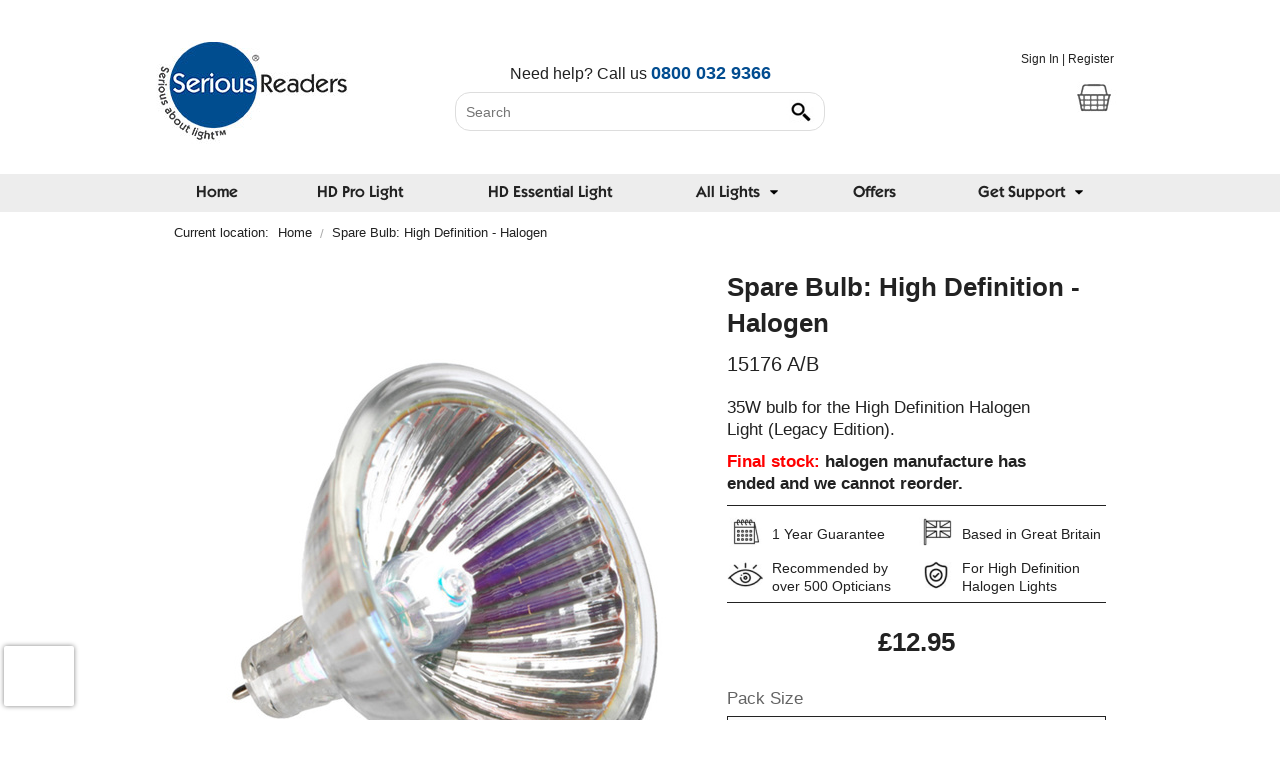

--- FILE ---
content_type: text/html; charset=utf-8
request_url: https://www.seriousreaders.com/products/spare-bulb-high-definition-halogen
body_size: 13071
content:

<!DOCTYPE html>
  
<!--[if lt IE 7]>      <html class="no-js lt-ie9 lt-ie8 lt-ie7"> <![endif]-->
<!--[if IE 7]>         <html class="no-js lt-ie9 lt-ie8"> <![endif]-->
<!--[if IE 8]>         <html class="no-js lt-ie9"> <![endif]-->
<!--[if gt IE 8]><!--> <html lang="en"> <!--<![endif]-->
<head>
  <meta http-equiv="Content-Type" content="text/html; charset=utf-8" />
<title>Spare Bulb: High Definition - Halogen by Serious Readers</title>
<link rel="shortcut icon" href="https://www.seriousreaders.com/assets/favicon-db62bcc45a2c11a86b2e7bec1b35c6f8d6cc1242194eda74a8fb9aae70d2244a.ico" type="image/vnd.microsoft.icon" /><link rel="icon" href="https://www.seriousreaders.com/assets/favicon-c552c8778f682eaa0a8a140069556f3b37dbcfcd9b015e80722fac2e6c19121d.gif" type="image/gif" />
<meta name="description" content="Spare Bulb for High Definition Reading Lights" />
  <link href="https://www.seriousreaders.com/products/spare-bulb-high-definition-halogen" rel="canonical" />  <meta name="viewport" content="width=device-width, initial-scale=1.0" />
  <meta name="robots" content="index,follow" />

  <meta name="csrf-param" content="authenticity_token" />
<meta name="csrf-token" content="keFYczBR53lHnqGbrvroMdQ0SBqo8Yo7qhNj+uejw5k2kQ714ZyFuLs6W2c+k/wRXwjpiMABWd+NHxI2U9nhjA==" />
  <!-- Start VWO Async SmartCode -->
<link rel="preconnect" href="https://dev.visualwebsiteoptimizer.com" />
<script type='text/javascript' id='vwoCode'>
window._vwo_code || (function() {
var account_id=853763,
version=2.0,
settings_tolerance=2000,
hide_element='body',
hide_element_style = 'opacity:0 !important;filter:alpha(opacity=0) !important;background:none !important',
/* DO NOT EDIT BELOW THIS LINE */
f=false,w=window,d=document,v=d.querySelector('#vwoCode'),cK='_vwo_'+account_id+'_settings',cc={};try{var c=JSON.parse(localStorage.getItem('_vwo_'+account_id+'_config'));cc=c&&typeof c==='object'?c:{}}catch(e){}var stT=cc.stT==='session'?w.sessionStorage:w.localStorage;code={use_existing_jquery:function(){return typeof use_existing_jquery!=='undefined'?use_existing_jquery:undefined},library_tolerance:function(){return typeof library_tolerance!=='undefined'?library_tolerance:undefined},settings_tolerance:function(){return cc.sT||settings_tolerance},hide_element_style:function(){return'{'+(cc.hES||hide_element_style)+'}'},hide_element:function(){return typeof cc.hE==='string'?cc.hE:hide_element},getVersion:function(){return version},finish:function(){if(!f){f=true;var e=d.getElementById('_vis_opt_path_hides');if(e)e.parentNode.removeChild(e)}},finished:function(){return f},load:function(e){var t=this.getSettings(),n=d.createElement('script'),i=this;if(t){n.textContent=t;d.getElementsByTagName('head')[0].appendChild(n);if(!w.VWO||VWO.caE){stT.removeItem(cK);i.load(e)}}else{n.fetchPriority='high';n.src=e;n.type='text/javascript';n.onerror=function(){_vwo_code.finish()};d.getElementsByTagName('head')[0].appendChild(n)}},getSettings:function(){try{var e=stT.getItem(cK);if(!e){return}e=JSON.parse(e);if(Date.now()>e.e){stT.removeItem(cK);return}return e.s}catch(e){return}},init:function(){if(d.URL.indexOf('__vwo_disable__')>-1)return;var e=this.settings_tolerance();w._vwo_settings_timer=setTimeout(function(){_vwo_code.finish();stT.removeItem(cK)},e);var t=d.currentScript,n=d.createElement('style'),i=this.hide_element(),r=t&&!t.async&&i?i+this.hide_element_style():'',c=d.getElementsByTagName('head')[0];n.setAttribute('id','_vis_opt_path_hides');v&&n.setAttribute('nonce',v.nonce);n.setAttribute('type','text/css');if(n.styleSheet)n.styleSheet.cssText=r;else n.appendChild(d.createTextNode(r));c.appendChild(n);this.load('https://dev.visualwebsiteoptimizer.com/j.php?a='+account_id+'&u='+encodeURIComponent(d.URL)+'&vn='+version)}};w._vwo_code=code;code.init();})();
</script>
<!-- End VWO Async SmartCode -->

  <script>
    dataLayer = [];
  </script>
  <link rel="stylesheet" media="all" href="https://www.seriousreaders.com/assets/application-e8e82177c5a7485e7427cddef1a6c713ec437b62705a9fd5f33bf012c462c180.css" />

  <script type="text/javascript">
    var productInformation = {"product_id":2979};
  </script>
  <script src="https://www.seriousreaders.com/assets/head-33e9aa32a718b8a693f780d89192f1b872fa2f7ee389437cf975d1be01b520b9.js"></script>
  <script type='text/javascript'>
    //window.SeriousReaders::CUSTOMER_JOURNEY_ID = 29001366;
    window.customer = new window.Customer(29001366);
  </script>


  
<style>.async-hide { opacity: 0 !important} </style>
<script>(function(a,s,y,n,c,h,i,d,e){s.className+=' '+y;h.start=1*new Date;
h.end=i=function(){s.className=s.className.replace(RegExp(' ?'+y),'')};
(a[n]=a[n]||[]).hide=h;setTimeout(function(){i();h.end=null},c);h.timeout=c;
})(window,document.documentElement,'async-hide','dataLayer',4000,
{'GTM-M8MWSKR':true});</script>

<script>
  (function(i,s,o,g,r,a,m){i['GoogleAnalyticsObject']=r;i[r]=i[r]||function(){
  (i[r].q=i[r].q||[]).push(arguments)},i[r].l=1*new Date();a=s.createElement(o),
  m=s.getElementsByTagName(o)[0];a.async=1;a.src=g;m.parentNode.insertBefore(a,m)
  })(window,document,'script','https://www.google-analytics.com/analytics.js','ga');
  ga('create', 'UA-3216386-5', 'auto');
  ga('require', 'GTM-M8MWSKR');
</script>


  

  <script type="text/html" id="admin_bar_template">
    
<ul class="title-area">
  <!-- Title Area -->
  <li class="name">
    Logged in as Admin
  </li>
  <!-- Remove the class "menu-icon" to get rid of menu icon. Take out "Menu" to just have icon alone
  <li class="toggle-topbar menu-icon"><a href="#"><span>Admin Menu</span></a></li>
  -->
</ul>

<section class="top-bar-section">
  <!-- Left Nav Section -->
  <ul class="left">
    <li class="divider"></li>
    <li class="has-form">
      <!-- See NavigationHelper#button_link_to -->
      <a id="admin_sign_in" icon="add" rel="nofollow"
          class="btn btn-success" href="{{{admin_url}}}"><span class="icon icon-add"></span> Admin</a>
    </li>
    <li class="divider"></li>
    <li>
      {{{edit_link}}}
    </li>
    <li class="divider"></li>
    <li>
      {{{edit_product_link}}}
    </li>
    <li class="divider"></li>
  </ul>

  <ul class="right">
    <li>
      <span class='session-info'>{{journey_id}}</span>
    </li>
  </ul>

  <!-- Right Nav Section
  <ul class="right">
    <li class="has-form">
      <a class="button" href="#">Button!</a>
    </li>
  </ul>
  -->
</section>

  </script>

  <!-- Google Tag Manager -->
<script>
  (function(w,d,s,l,i){w[l]=w[l]||[];w[l].push({'gtm.start':new Date().getTime(),event:'gtm.js'});var f=d.getElementsByTagName(s)[0],j=d.createElement(s),dl=l!='dataLayer'?'&l='+l:'';j.async=true;j.src='//www.googletagmanager.com/gtm.js?id='+i+dl;f.parentNode.insertBefore(j,f);})(window,document,'script','dataLayer','GTM-T2XLMC');
</script>
<!-- End Google Tag Manager -->

  <!-- Global site tag (gtag.js) - Google Analytics -->
<script async src="https://www.googletagmanager.com/gtag/js?id=UA-3216386-5"></script>
<script>
  window.dataLayer = window.dataLayer || [];
  function gtag(){dataLayer.push(arguments);}
  gtag('js', new Date());
  gtag('config', 'UA-3216386-5');
</script>

  <script>
  window.sweet=window.sweet||{},window.sweet.q=sweet.q||[],
  window.sweet.init=function(e){this.cid=e;},window.sweet.track=function()
  {this.q.push(arguments)};var a=document.createElement("script"),
  m=document.getElementsByTagName("script")[0];a.async=1,
  a.src='https://track.sweetanalytics.com/sweet.min.js',m.parentNode.insertBefore(a,m);

  sweet.init('AT-634fb4c487d81');
  sweet.track('pageview', 1);
</script>


  
  <!-- BEGIN PRIVY WIDGET CODE -->
  <script type='text/javascript'> var _d_site = _d_site || '704E41F013766351122B9A4F'; </script>
  <script src='https://widget.privy.com/assets/widget.js'></script>
  <!-- END PRIVY WIDGET CODE -->

</head>


  <body class="serious_readers_product show">
      <script async data-environment="production" src="https://js.klarna.com/web-sdk/v1/klarna.js" data-client-id="klarna_live_client_ITVvTnU4RUdzP3c1ai1PZDRiSzQjZVd4S2E3YVU_SUksNDMzMmQ2ZGItZjE0Ni00YTRiLWJjYjUtMTViMTEzNmFjMGNkLDEsYXFjZWJZUlFSTS9Pa25qcUdseGF3WWRGelFqbUJKSmxUclFqbnczWklLdz0"></script>


    <!-- Google Tag Manager (noscript) -->
<noscript>
  <iframe src="//www.googletagmanager.com/ns.html?id=GTM-T2XLMC" height="0" width="0" style="display:none;visibility:hidden"></iframe>
</noscript>
<!-- End Google Tag Manager (noscript) -->
    
<script src="https://www.seriousreaders.com/assets/application-d4c9a025986ee4e8dfb4d59f053bf5772a33bbd08ea1011bd9fbf32bd5e65e44.js"></script>

  <script>(function(w,d,t,r,u){var f,n,i;w[u]=w[u]||[],f=function(){var o=
  {ti:"5279670"}

  ;o.q=w[u],w[u]=new UET(o),w[u].push("pageLoad")},n=d.createElement(t),n.src=r,n.async=1,n.onload=n.onreadystatechange=function()
  {var s=this.readyState;s&&s!=="loaded"&&s!=="complete"||(f(),n.onload=n.onreadystatechange=null)}

  ,i=d.getElementsByTagName(t)[0],i.parentNode.insertBefore(n,i)})(window,document,"script","//bat.bing.com/bat.js","uetq");</script><noscript><img src="//bat.bing.com/action/0?ti=5279670&Ver=2" height="0" width="0" style="display:none; visibility: hidden;" alt="Bing" title="Bing pixel" /></noscript>


  <nav class="top-bar admin_header" style='display: none;'>
  </nav>

  <nav class="top-bar hide-for-medium-up" data-topbar>
    <ul class="title-area">
      <li class="name">
      </li>
      <li class="toggle-topbar menu-icon">
        <a href="#"><span>Menu</span></a>
      </li>
    </ul>

    <section class="top-bar-section">
      <ul class="left">
                <li id='menu-item-2843' data-id='2843'>
      <a href="/">Home</a>
    </li>
    <li id='menu-item-3256' data-id='3256'>
      <a href="/categories/high-definition">HD Pro Light</a>
    </li>
    <li id='menu-item-3257' data-id='3257'>
      <a href="/categories/the-complete-alex-range">HD Essential Light</a>
    </li>
  <li id='menu-item-2844' class='has-dropdown' data-id='2844'>
    <a href="javascript:void(0)">All Lights</a>
    <ul class="dropdown">
          <li id='menu-item-2845' class='has-dropdown' data-id='2845'>
    <a href="javascript:void(0)">By Setup</a>
    <ul class="dropdown">
          <li id='menu-item-2846' class='has-dropdown' data-id='2846'>
    <a href="/categories/floor-lights">Floor lights</a>
    <ul class="dropdown">
            <li id='menu-item-2902' data-id='2902'>
      <a href="/categories/high-definition-floor-lights">High Definition</a>
    </li>

            <li id='menu-item-2903' data-id='2903'>
      <a href="/categories/the-alex-range">Alex Range</a>
    </li>

            <li id='menu-item-2904' data-id='2904'>
      <a href="/categories/classic-range793">Classic Range</a>
    </li>

            <li id='menu-item-2905' data-id='2905'>
      <a href="/categories/other-ranges793">Other Ranges</a>
    </li>

    </ul>
  </li>

          <li id='menu-item-2847' class='has-dropdown' data-id='2847'>
    <a href="/categories/table-lights">Table lights</a>
    <ul class="dropdown">
            <li id='menu-item-2906' data-id='2906'>
      <a href="/categories/high-definition794"> High Definition</a>
    </li>

            <li id='menu-item-2907' data-id='2907'>
      <a href="/categories/alex-range-table">Alex Range</a>
    </li>

            <li id='menu-item-2908' data-id='2908'>
      <a href="/categories/classic-range794">Classic Range</a>
    </li>

            <li id='menu-item-2909' data-id='2909'>
      <a href="/categories/other-ranges794">Other Ranges</a>
    </li>

    </ul>
  </li>

    </ul>
  </li>

          <li id='menu-item-2850' class='has-dropdown' data-id='2850'>
    <a href="javascript:void(0)">By Range</a>
    <ul class="dropdown">
            <li id='menu-item-2852' data-id='2852'>
      <a href="/categories/the-complete-alex-range">HD Essential</a>
    </li>

            <li id='menu-item-2851' data-id='2851'>
      <a href="/categories/high-definition">HD Pro</a>
    </li>

            <li id='menu-item-3255' data-id='3255'>
      <a href="https://www.seriousreaders.com/pages/limited-editions">Limited Editions</a>
    </li>

    </ul>
  </li>

          <li id='menu-item-3222' class='has-dropdown' data-id='3222'>
    <a href="javascript:void(0)">Portable Lights</a>
    <ul class="dropdown">
            <li id='menu-item-3263' data-id='3263'>
      <a href="/products/compact-cordless-light">HD Mini</a>
    </li>

            <li id='menu-item-3247' data-id='3247'>
      <a href="/products/roam-light">HD ROAM</a>
    </li>

    </ul>
  </li>

    </ul>
  </li>
    <li id='menu-item-3260' data-id='3260'>
      <a href="/pages/serious-readers-offers-2026">Offers</a>
    </li>
  <li id='menu-item-2866' class='has-dropdown' data-id='2866'>
    <a href="javascript:void(0)">Get Support</a>
    <ul class="dropdown">
          <li id='menu-item-2867' class='has-dropdown' data-id='2867'>
    <a href="javascript:void(0)">For Me</a>
    <ul class="dropdown">
            <li id='menu-item-3243' data-id='3243'>
      <a href="https://support.seriousreaders.com/support/home">Knowledgebase</a>
    </li>

            <li id='menu-item-2870' data-id='2870'>
      <a href="/categories/free-trial">Returns &amp; Refunds</a>
    </li>

            <li id='menu-item-2871' data-id='2871'>
      <a href="/pages/delivery-policy">Delivery</a>
    </li>

            <li id='menu-item-3219' data-id='3219'>
      <a href="/categories/warranty">Warranty</a>
    </li>

            <li id='menu-item-3220' data-id='3220'>
      <a href="/categories/our-promise">Our Promise</a>
    </li>

            <li id='menu-item-3239' data-id='3239'>
      <a href="/pages/klarna-2024">Klarna</a>
    </li>

    </ul>
  </li>

          <li id='menu-item-2872' class='has-dropdown' data-id='2872'>
    <a href="javascript:void(0)">For My Light</a>
    <ul class="dropdown">
            <li id='menu-item-3121' data-id='3121'>
      <a href="/pages/replacement-bulbs">Spare Bulbs</a>
    </li>

            <li id='menu-item-2873' data-id='2873'>
      <a href="/pages/user-guides">Instructions</a>
    </li>

            <li id='menu-item-3208' data-id='3208'>
      <a href="/pages/online-warranty">Warranty Registration</a>
    </li>

            <li id='menu-item-3242' data-id='3242'>
      <a href="/categories/repacking-video">Repacking Video</a>
    </li>

    </ul>
  </li>

          <li id='menu-item-3213' class='has-dropdown' data-id='3213'>
    <a href="javascript:void(0)">Get In Touch</a>
    <ul class="dropdown">
            <li id='menu-item-3214' data-id='3214'>
      <a href="/contacts/new">Contact Us</a>
    </li>

            <li id='menu-item-3216' data-id='3216'>
      <a href="/pages/how-to-find-us">Factory Address</a>
    </li>

            <li id='menu-item-3217' data-id='3217'>
      <a href="/pages/the-serious-story">Our Story</a>
    </li>

            <li id='menu-item-3218' data-id='3218'>
      <a href="/pages/meet-the-team">Meet The Team</a>
    </li>

    </ul>
  </li>

    </ul>
  </li>

      </ul>
    </section>
  </nav>

<div class='row grid-overlay' style='display: none;'>
<div class='large-1 column highligh-column'>
  <div class='solid-column'>
  </div>
</div>
<div class='large-1 column highligh-column'>
  <div class='solid-column'>
  </div>
</div>
<div class='large-1 column highligh-column'>
  <div class='solid-column'>
  </div>
</div>
<div class='large-1 column highligh-column'>
  <div class='solid-column'>
  </div>
</div>
<div class='large-1 column highligh-column'>
  <div class='solid-column'>
  </div>
</div>
<div class='large-1 column highligh-column'>
  <div class='solid-column'>
  </div>
</div>

<div class='large-1 column highligh-column'>
  <div class='solid-column'>
  </div>
</div>
<div class='large-1 column highligh-column'>
  <div class='solid-column'>
  </div>
</div>
<div class='large-1 column highligh-column'>
  <div class='solid-column'>
  </div>
</div>
<div class='large-1 column highligh-column'>
  <div class='solid-column'>
  </div>
</div>
<div class='large-1 column highligh-column'>
  <div class='solid-column'>
  </div>
</div>
<div class='large-1 column highligh-column'>
  <div class='solid-column'>
  </div>
</div>
    </div>




    


<header class='main-header'>
  <div class='row'>
    <div class='small-6 medium-3 large-3 columns site-logo'>
      <h1>
        <a href="/">
            <img alt="Serious Readers - Home of the Worlds Best Reading Lights" src="https://seriousreaders-public.s3.eu-west-1.amazonaws.com/site_image/2075/logo.jpg" />
</a>      </h1>
    </div>

    <div class='customer_controls small-6 medium-3 large-3 medium-push-6 large-push-6 columns'>

      <span id='account-controls' class='account-controls'>
          <a href="/customer_records/sign_in">Sign In</a> |
  <a href="/customer_records/sign_up">Register</a>

      </span>

        <a href="/basket">

    <div class="mini-basket-container">
      <div class="mini-basket-table">
        <div class="basket-icon-container">
          <img class="basket-icon" alt="Basket" title="Basket icon" loading="lazy" src="https://www.seriousreaders.com/assets/shop/icons/basket-d594159c5a7a4f2d800c9bcafbc90b4763d3d22f6087a3547e1454b618629952.jpg" />
        </div>
        <div id="basket-area" class="my_bag">
          <div>
            <script type="text/html" id="basket_template">
              <div class="item">
  <span class="basket-title">Items in basket: </span>
  <span class="item-amount"> {{item_count}}</span>
</div>

<div class="total">
  <span class="total-amount"> {{total}}</span>
</div>

<div class="checkout">
  <span>Checkout</span>
</div>

            </script>
            <script type="text/html" id="empty_basket_template">
              <div class="item">
  <span class="basket-title">Items in basket: </span>
  <span class="item-amount"> {{item_count}}</span>
</div>

<div class="total">
  <span class="total-amount"> {{total}}</span>
</div>

<div class="checkout">
  <span>Checkout</span>
</div>

            </script>
          </div>
        </div>
      </div>
    </div>

</a>

      <script type="text/javascript">
        var basketIconSrc = '';
      </script>
    </div>

    <section class='small-12 medium-6 large-6 medium-pull-3 large-pull-3 columns search-area'>
      

      <div class="helpline">
  <span>
    Need help?
    <span class="hide-for-small-only">
      Call us
    </span>
    <span class="hide-for-small-only">
      <span class="freephone" style="display: none;">
        (freephone)
      </span>
    </span>
    <span class="telephone">
      <a href="tel:08000329366">
        0800 032 9366
      </a>
    </span>
  </span>
</div>

      <div class='search-container'>
        <form action="/search" accept-charset="UTF-8" method="get">
          <div class="search-box">
            <div class="search-text">
              <input type="text" name="query" id="query" value="" placeholder="Search" class="auto_complete" />            </div>
            <div class="search-button">
              <input type="submit" name="commit" value="" onclick="gaTrackSearch(this);" class="button postfix" data-disable-with="" />            </div>
          </div>
</form>      </div>
    </section>
  </div>
</header>

  <div class="basket-hidding-control" style="">


      <div class="menu-background-container show-for-medium-up">

          <div class='columns main-menu-row'>

            <div class='main-menu-container'>
              <div class='row'>
                <div class='small-12'>
                  <nav class="flyout-menu"><ul>
<li class="main-menu-item" data-link="/">

    <a href="/">Home</a>

</li>
<li class="main-menu-item" data-link="/categories/high-definition">

    <a href="/categories/high-definition">HD Pro Light</a>

</li>
<li class="main-menu-item" data-link="/categories/the-complete-alex-range">

    <a href="/categories/the-complete-alex-range">HD Essential Light</a>

</li>
<li class="main-menu-item">

    All Lights

    <img alt="Navigation" title="Navigation Down Arrow" loading="lazy" src="https://www.seriousreaders.com/assets/shop/icons/arrow-down-small-58f556de8c878818912dbce89f4d56ce7d4c8b25836ab3828f38d12ada0cee1a.svg" />
    <div class="flyout">
      <div class='flyout-coloumns-container2'>
          <div class='flyout-column-container2'>
            <div class='flyout-column2'>
              <strong>
                By Setup
              </strong>
              <ul class='flyout-column-items'>
                  <li>
                    <a href="/categories/floor-lights">Floor lights</a>
                  </li>
                  <li>
                    <a href="/categories/table-lights">Table lights</a>
                  </li>
              </ul>
            </div>
          </div>
          <div class='flyout-column-container2'>
            <div class='flyout-column2'>
              <strong>
                By Range
              </strong>
              <ul class='flyout-column-items'>
                  <li>
                    <a href="/categories/the-complete-alex-range">HD Essential</a>
                  </li>
                  <li>
                    <a href="/categories/high-definition">HD Pro</a>
                  </li>
                  <li>
                    <a href="https://www.seriousreaders.com/pages/limited-editions">Limited Editions</a>
                  </li>
              </ul>
            </div>
          </div>
          <div class='flyout-column-container2'>
            <div class='flyout-column2'>
              <strong>
                Portable Lights
              </strong>
              <ul class='flyout-column-items'>
                  <li>
                    <a href="/products/compact-cordless-light">HD Mini</a>
                  </li>
                  <li>
                    <a href="/products/roam-light">HD ROAM</a>
                  </li>
              </ul>
            </div>
          </div>
      </div>
    </div>
</li>
<li class="main-menu-item" data-link="/pages/serious-readers-offers-2026">

    <a href="/pages/serious-readers-offers-2026">Offers</a>

</li>
<li class="main-menu-item">

    Get Support

    <img alt="Navigation" title="Navigation Down Arrow" loading="lazy" src="https://www.seriousreaders.com/assets/shop/icons/arrow-down-small-58f556de8c878818912dbce89f4d56ce7d4c8b25836ab3828f38d12ada0cee1a.svg" />
    <div class="flyout">
      <div class='flyout-coloumns-container2'>
          <div class='flyout-column-container2'>
            <div class='flyout-column2'>
              <strong>
                For Me
              </strong>
              <ul class='flyout-column-items'>
                  <li>
                    <a href="https://support.seriousreaders.com/support/home">Knowledgebase</a>
                  </li>
                  <li>
                    <a href="/categories/free-trial">Returns &amp; Refunds</a>
                  </li>
                  <li>
                    <a href="/pages/delivery-policy">Delivery</a>
                  </li>
                  <li>
                    <a href="/categories/warranty">Warranty</a>
                  </li>
                  <li>
                    <a href="/categories/our-promise">Our Promise</a>
                  </li>
                  <li>
                    <a href="/pages/klarna-2024">Klarna</a>
                  </li>
              </ul>
            </div>
          </div>
          <div class='flyout-column-container2'>
            <div class='flyout-column2'>
              <strong>
                For My Light
              </strong>
              <ul class='flyout-column-items'>
                  <li>
                    <a href="/pages/replacement-bulbs">Spare Bulbs</a>
                  </li>
                  <li>
                    <a href="/pages/user-guides">Instructions</a>
                  </li>
                  <li>
                    <a href="/pages/online-warranty">Warranty Registration</a>
                  </li>
                  <li>
                    <a href="/categories/repacking-video">Repacking Video</a>
                  </li>
              </ul>
            </div>
          </div>
          <div class='flyout-column-container2'>
            <div class='flyout-column2'>
              <strong>
                Get In Touch
              </strong>
              <ul class='flyout-column-items'>
                  <li>
                    <a href="/contacts/new">Contact Us</a>
                  </li>
                  <li>
                    <a href="/pages/how-to-find-us">Factory Address</a>
                  </li>
                  <li>
                    <a href="/pages/the-serious-story">Our Story</a>
                  </li>
                  <li>
                    <a href="/pages/meet-the-team">Meet The Team</a>
                  </li>
              </ul>
            </div>
          </div>
      </div>
    </div>
</li></ul></nav>
                </div>
            </div>
          </div>
        </div>
      </div>

  </div>


      <div class='row main-content-container'>
    <div class='small-12 columns'>
      

  
  <noscript>
    <div class='row'>
    </div>  
  </noscript>
  

<script type="text/html" id="flash_messages_template">
  <div class='row'>
<div id='messages' class='small-12 columns'>
  <div data-alert class="alert-box {{type}}">
    {{message}}
    <a href="#" class="close">&times;</a>
  </div>
</div>
</div>
</script>

<div class='row'>
  <section class='small-12 columns page-padding breadcrumbs-row'>
    <span>Current location: </span> <ul class="breadcrumbs"><li><a href="/">Home</a></li><li class="current">Spare Bulb: High Definition - Halogen</li></ul>
  </section>
</div>

<div itemscope itemtype="http://schema.org/Product" class='row product-page'>
  <div class='small-12 columns page-padding' >
    <div id='top-of-product-page' class='row product-area'>

      <div class='medium-7 columns'>
        
          <script type="text/javascript">
  window.variantImages = {"5920":{"show":null,"thumb":null,"alt":null},"5970":{"show":null,"thumb":null,"alt":null}};
</script>



<div class="slider-pro" id="product-image-slider">
  <div class="sp-slides">

      <div class="sp-slide">
        <img class="sp-image" id="main-product-image" itemprop="image" data-default="https://seriousreaders-public.s3.eu-west-1.amazonaws.com/product_image/3887/slider_HD-Slider.jpg" data-small="https://seriousreaders-public.s3.eu-west-1.amazonaws.com/product_image/3887/desktop_tile_HD-Slider.jpg" data-medium="https://seriousreaders-public.s3.eu-west-1.amazonaws.com/product_image/3887/slider_HD-Slider.jpg" data-large="https://seriousreaders-public.s3.eu-west-1.amazonaws.com/product_image/3887/slider_full_HD-Slider.jpg" data-retina="https://seriousreaders-public.s3.eu-west-1.amazonaws.com/product_image/3887/slider_HD-Slider.jpg" data-zoomImage="https://seriousreaders-public.s3.eu-west-1.amazonaws.com/product_image/3887/slider_full_HD-Slider.jpg" data-index="0" loading="lazy" src="https://seriousreaders-public.s3.eu-west-1.amazonaws.com/product_image/3887/slider_HD-Slider.jpg" />

        <p class="sp-layer sp-padding pinit-button-container" data-position="topLeft" data-horizontal="1%" data-vertical="1%" data-width="20%">
  <a data-pin-do="buttonPin" data-pin-media="https://seriousreaders-public.s3.eu-west-1.amazonaws.com/product_image/3887/HD-Slider.jpg" data-pin-hover="true" href="https://www.pinterest.com/pin/create/button/"></a>
</p>

</div>  </div>

</div>


<script type="text/javascript">
  jQuery( document ).ready(function( $ ) {
    $( '#product-image-slider' ).sliderPro({
      width: 553,
      height: 665,
      fade: true,
      fullScreen: true,
      buttons: false,
      arrows: true,
      autoplay: false,
      thumbnailWidth:90,
      thumbnailHeight: 90,
      allowScaleUp: false,
      smallSize: 300,
      mediumSize: 600,
      largeSize: 2000
    });
  });
</script>




      </div>

      <div class='medium-5 columns product-copy-section'>
        <h1 id="product[spare-bulb-high-definition-halogen][name]" data-mercury="simple" itemprop="name">Spare Bulb: High Definition - Halogen</h1>

          
<div data-mercury="markdown" class="product-strapline" id="product[spare-bulb-high-definition-halogen][strapline]"><p>15176 A/B</p>
</div>

<div itemprop="description">
  <div data-mercury="markdown" class="product-summary" id="product[spare-bulb-high-definition-halogen][description]"><p>35W bulb for the High Definition Halogen Light (Legacy Edition).    </p>

<p><font color="red"><b>Final stock:</b></font> <strong>halogen manufacture has ended and we cannot reorder.</strong>  </p>
</div>
</div>


        

          
<div data-mercury="markdown" class="product-selling-points" id="product[spare-bulb-high-definition-halogen][specification]"></div>




        

        <div data-mercury="full" class="guarantee" id="text-chunk[shop/product/guarantee/spare-bulb-high-definition-halogen][text_chunk]"><ul>
<li>
<span>
<img alt="Icon-calendar" src="https://seriousreaders-public.s3.amazonaws.com/site_image/1779/icon-calendar.png"> 1 Year Guarantee
</span>
<span>
<img alt="Icon-flag" src="https://seriousreaders-public.s3.amazonaws.com/site_image/1777/icon-flag.png"> Based in Great Britain
</span>
</li>
<li>
<span>
<img alt="Icon-eye" src="https://seriousreaders-public.s3.amazonaws.com/site_image/1778/icon-eye.png"> Recommended by over 500 Opticians
</span>
<span>
<img alt="Icon-guarantee" src="https://seriousreaders-public.s3.amazonaws.com/site_image/1776/icon-guarantee.png"> For High Definition Halogen Lights
</span>
</li>
</ul> </div>


        <div class = 'price-ajax' id='product-price-container'>
          <div class='price-section' itemprop="offers" itemscope itemtype="http://schema.org/Offer" >
  <meta itemprop="priceCurrency" content="GBP" />
      <span class="main-product-price"  itemprop='price'  content="12.950000000000001">
        £12.95      </span>

</div>


        </div>

          

    <div class="product-addcart variant-basket-button">

      <form class="simple_form new_basket_item" id="new_basket_item" data-form="standard" data-abide="" data-notification="true" novalidate="novalidate" action="/basket_items" accept-charset="UTF-8" data-remote="true" method="post">
        <div class="row">
        </div>

        
<div class='add-to-basket-options'>
  <div>
    <div class="property-menus">
      <div class="input hidden basket_item_product_id"><input class="hidden" type="hidden" value="2979" name="basket_item[product_id]" id="basket_item_product_id" /></div>
      



            <div class="input select optional basket_item_property_values_1"><label class="select optional control-label" for="basket_item_property_values_1">Pack Size</label><select data-vp="1" first-select="true" dir="rtl" class="select optional" name="basket_item[property_values][1]" id="basket_item_property_values_1"><option value="">Select an option</option>
<option value="1">Single</option>
<option value="2">Twin Pack</option></select></div>

</div>  </div>
</div>

        <div data-container="urgency-option"></div>

        <div class="row">
          <div class="small-9 columns show-for-medium-only">&nbsp;</div>
          <div class="small-3 columns">
            <div class="input integer optional basket_item_quantity"><input value="1" min="1" step="any" class="numeric integer optional product-qty" dir="rtl" type="number" name="basket_item[quantity]" id="basket_item_quantity" /></div>
          </div>
          <div class="small-9 medium-12 large-9 columns">
            <input type="submit" name="commit" value="Add to Basket" class="button button primary" data-disable-with="Processing…" />
          </div>
        </div>

        <span class="error-message" style="display: none;">
          you haven’t selected all the fields
        </span>
</form>    </div>


        <div class='payment-methods'>
  <img title="We accept Mastercard" alt="Mastercard Logo" loading="lazy" src="https://www.seriousreaders.com/assets/shop/v1/mastercard-c5760d3df5105d64dfb174c645edf83d79d5e5b789cc88d0a6236c77750b6a0b.png" />
  <img title="We accept Visa" alt="Visa Logo" loading="lazy" src="https://www.seriousreaders.com/assets/shop/v1/visa-1381ceabc8eea8b2a3a26fa4aa694b4b54574e04a0919530ad00a2f3eced98fc.png" />
  <img title="We accept PayPal" alt="PayPal Logo" loading="lazy" src="https://www.seriousreaders.com/assets/shop/v1/paypal-a378cbd43412e79474763ece846983eba7199860e1c9d01e1860d0c3b0a4be22.png" />
</div>

      </div>

      <div class='small-12 columns'>
          
<div class='product-details-container'>

  <div id="products-details-tabs" class="width-50">
    <div class='row'>
      <div class='small-12 columns'>
        <ul>
<li><a href="#details-section" title="">Details</a></li>
<li><a href="#specifications-section" title="">Specifications</a></li>
</ul>

      </div>
    </div>
</div>
  <div class='product-details-section'>
        <div id="details-section" class="product-details-section-content details">


                <div class='row'>
                    <div class="medium-12 columns">
                      <div class="content" data-mercury="markdown" id="panel-section[Details 723][content]"><h3>High Definition Halogen Spare Bulb</h3>

<h2>Spare Bulb For High Definition Halogen Light (Legacy Edition)</h2>

<p>This bulb is suitable for all High Definition Halogen Light models, which are now referred to as the High Definition Legacy Edition.</p>

<p>To ensure you are ordering the correct bulb for your light, please check the underside of the base of your light for the replacement bulb code. If you purchased your High Definition Light after October 2020 then you most likely have an LED version instead and require a Light Engine. <a href="https://www.seriousreaders.com/products/high-definition-light-engine" target="_blank">Click here</a></p>

<p>15176A = single High Definition bulb<br>
15176B = twin pack of High Definition bulbs</p>
</div>
                    </div>
                </div>


</div>        <div id="specifications-section" class="product-details-section-content specifications">


                <div class='row'>
                    <div class="medium-12 columns">
                      <div class="content" data-mercury="markdown" id="panel-section[Specifications 727][content]"><h2>Specifications</h2>

<ul class='small-block-grid-2 medium-block-grid-5 specification-list large'>
  <li><span>Bulb Type</span>35W LED</li>
  <li><span>Bulb Life</span>4,000 hours</li>
  <li><span>Lux at 50cm</span>4,500lx</li>
  <li><span>Lumens</span>700</li>
  <li><span>CRI</span>99%</li>
  <li><span>Colour Temperature</span>3,500K</li>
  <li><span>Spread of Light</span>18-30"*</li>
</ul>

<p>*Standard High Definition beam is 18 inches diameter. This increases to 30 inches when fitted with included diffuser lens.</p>
</div>
                    </div>
                </div>


</div>  </div>
</div>

          
<div class="text_chunk bottom-section" data-mercury="markdown" id="text-chunk[Product Page/spare-bulb-high-definition-halogen/bottom_content][text_chunk]"></div>

      </div>
    </div>
  </div>

</div>



<!-- Facebook Pixel Code -->
  <script>
  !function(f,b,e,v,n,t,s){if(f.fbq)return;n=f.fbq=function(){n.callMethod?
  n.callMethod.apply(n,arguments):n.queue.push(arguments)};if(!f._fbq)f._fbq=n;
  n.push=n;n.loaded=!0;n.version='2.0';n.queue=[];t=b.createElement(e);t.async=!0;
  t.src=v;s=b.getElementsByTagName(e)[0];s.parentNode.insertBefore(t,s)}(window,
  document,'script','https://connect.facebook.net/en_US/fbevents.js');

  if(fbq && typeof(fbq) == "function"){
    fbq('init', '441554149540131');
    fbq('track', 'PageView');
  };
  </script>
  <noscript><img height="1" width="1" style="display:none" src="https://www.facebook.com/tr?id=441554149540131&ev=PageView&noscript=1" alt="Facebook" title="Facebook icon" /></noscript>
<!-- End Facebook Pixel Code -->


<script>
  fbq('track', 'ViewContent', {
    content_name: 'Spare Bulb: High Definition - Halogen',
    content_category: 'The Lights &gt; Spare Bulbs',
    content_ids: ['15176A'],
    content_type: 'product',
    value: 12.95,
    currency: 'GBP'
  });
</script>

<script async defer data-pin-hover="true" data-pin-tall="true" src="//assets.pinterest.com/js/pinit.js"></script>

<a class="button back-to-top" style="display: none" href="#top-of-product-page">Back to top</a>


  <script>
    data = {"currency":"GBP","value":12.95,"items":[{"name":"Spare Bulb: High Definition - Halogen","id":"15176A","sku":"15176A","subcode":"15176A","brand":"Serious Readers","category":"Spare Bulbs","content_category":"The Lights \u003e Spare Bulbs","list":"Spare Bulbs","affiliation":"Serious Readers","currency":"GBP","variant":"Spare Bulb: High Definition - Halogen (15176A) Pack: Single","price":12.95,"quantity":1}]};
    trackEvent('view_item', data);
  </script>

    </div>
  </div>


    <footer class='fixed-bottom'>
    <div class='row'>
  <div class='medium-7 columns'>
    
<div class='newsletter-signup-small'>

  <h3 id="text-chunk[home/subscribe-prompt][text_chunk]" class="subscribe-prompt" data-mercury="markdown">Join the private email list for first access and the occasional offer we do not publish.<br><br>
</h3>

  
<form class="simple_form new_email_signup" id="new_email_signup" novalidate="novalidate" action="/email_signup" accept-charset="UTF-8" data-remote="true" method="post">
  <input type="hidden" name="recaptcha_action" id="recaptcha_action" value="newsletter_signup_small" />

  <div class="email-fields-wrapper">
    <div class="email-submit-row">
      <div class="input hidden email_signup_address_book_identifier"><input value="36681647" class="hidden" type="hidden" name="email_signup[address_book_identifier]" id="email_signup_address_book_identifier" /></div>
      <div class="input email required email_signup_email_address"><input class="string email required" required="required" aria-required="true" placeholder="Enter email address here" type="email" name="email_signup[email_address]" id="email_signup_email_address" /></div>
      <div class="submit">
        <input type="submit" name="commit" value="Join" class="button" data-disable-with="Join" />
      </div>
    </div>
  </div>
  <div class="recaptcha-wrapper">
    
<div class="recapture-wrapper ">
    <script src="https://www.recaptcha.net/recaptcha/api.js?render=6LecFBAmAAAAAD2E4JpuAzCQCiUBB9cS9yqI3ygp"   ></script>
        <script>
          // Define function so that we can call it again later if we need to reset it
          // This executes reCAPTCHA and then calls our callback.
          function executeRecaptchaForNewsletterSignupSmall() {
            grecaptcha.ready(function() {
              grecaptcha.execute('6LecFBAmAAAAAD2E4JpuAzCQCiUBB9cS9yqI3ygp', {action: 'newsletter_signup_small'}).then(function(token) {
                setInputWithRecaptchaResponseTokenForNewsletterSignupSmall('g-recaptcha-response-data-newsletter-signup-small', token)
              });
            });
          };
          // Invoke immediately
          executeRecaptchaForNewsletterSignupSmall()

          // Async variant so you can await this function from another async function (no need for
          // an explicit callback function then!)
          // Returns a Promise that resolves with the response token.
          async function executeRecaptchaForNewsletterSignupSmallAsync() {
            return new Promise((resolve, reject) => {
             grecaptcha.ready(async function() {
                resolve(await grecaptcha.execute('6LecFBAmAAAAAD2E4JpuAzCQCiUBB9cS9yqI3ygp', {action: 'newsletter_signup_small'}))
              });
            })
          };

                  var setInputWithRecaptchaResponseTokenForNewsletterSignupSmall = function(id, token) {
          var element = document.getElementById(id);
          if (element !== null) element.value = token;
        }

        </script>
<input type="hidden" name="g-recaptcha-response-data[newsletter_signup_small]" id="g-recaptcha-response-data-newsletter-signup-small" data-sitekey="6LecFBAmAAAAAD2E4JpuAzCQCiUBB9cS9yqI3ygp" class="g-recaptcha g-recaptcha-response "/>

  
</div>

  </div>
</form>

</div>

  </div>
  <div class='medium-5 columns'>
    <div class='legal'>
  <p class='footer-address'>
    15 Faraday Road, Aylesbury, Bucks, HP19 8RY, Great Britain<br>

    | VAT No: GB537 296 223 | Co. Registration No. 02485587
  </p>
  <p class='copyright'>
    Copyright © 2001-2026 Serious Readers - All rights reserved.
  </p>
</div>

  </div>
</div>

<div class='row'>
  <div class='small-12 columns'>
    <section class='legal'>
  <p id="text-chunk[footer/legal][text_chunk]" class="center" data-mercury="markdown">Serious Readers is a trading style of Serious Brands Ltd, which is authorised and regulated by the Financial Conduct Authority (FCA No. 992176). We act as a credit broker, not a lender, and introduce customers to a limited number of finance providers from whom we may receive a commission. Credit is subject to status and income. Applicants must be 18 or over and UK residents. Terms and conditions apply. Registered office: 30 Upper High Street, Thame, Oxfordshire, OX9 3EZ.

</section>

  </div>
</div>

<div class='row'>
  <div class='small-12 columns'>
    <hr>
    <section class='footer-links'>

  
    <ul>
      <li>
        <b>Shop online for:</b>
      </li>
        <li class="">
          <a href="/categories/floor-lights">FLOOR Lights</a>
        </li>
        <li class="">
          <a href="/categories/table-lights">TABLE Lights</a>
        </li>
        <li class="">
          <a href="/categories/high-definition">High Definition Lights</a>
        </li>
        <li class="">
          <a href="/categories/the-complete-alex-range">HD Essential Lights</a>
        </li>
        <li class="">
          <a href="/categories/high-performance-reading-lights-for-books">Lights for Books</a>
        </li>
        <li class="">
          <a href="/categories/high-performance-reading-lights-for-magazines">Lights for Magazines</a>
        </li>
        <li class="">
          <a href="/categories/high-performance-reading-lights-for-newspapers">Lights for Newspapers</a>
        </li>
        <li class="">
          <a href="/categories/lights-for-macular-degeneration">Lights for AMD</a>
        </li>
        <li class="">
          <a href="/categories/high-performance-reading-lights-for-cataracts">Lights for Cataracts</a>
        </li>
        <li class="">
          <a href="/categories/high-performance-reading-lights-for-glaucoma">Lights for Glaucoma</a>
        </li>
        <li class="">
          <a href="/categories/high-performance-lights-for-artwork">Lights for Artwork</a>
        </li>
        <li class="">
          <a href="/categories/high-performance-lights-for-needlework">Lights for Needlework</a>
        </li>
        <li class="page">
          <a href="/pages/cookies">Cookies</a>
        </li>
        <li class="page">
          <a href="/pages/privacy-policy">Privacy</a>
        </li>
        <li class="page">
          <a href="/pages/terms-and-conditions">Terms &amp; Conditions</a>
        </li>
        <li class="page">
          <a href="https://www.machinemounts.co.uk">Machine Mounts</a>
        </li>
        <li class="page">
          <a href="https://www.seriousair.co.uk">Serious Air</a>
        </li>
        <li class="page">
          <a href="https://try.seriousreaders.com/pages/refer-a-friend/">Refer a Friend</a>
        </li>
        <li class="page">
          <a href="/mail_opt_outs/new">Unsubscribe</a>
        </li>
        <li class="page">
          <a href="/pages/complaints">Complaints</a>
        </li>
    </ul>
</section>

  </div>
</div>

</footer>


    
<div id="notification-modal" class="reveal-modal notice-layout medium" data-reveal aria-labelledby="modalTitle" aria-hidden="true" role="dialog">
</div>



<script src="https://www.seriousreaders.com/assets/vendor/modernizr-5a1cfa71016a019e8737896c1d175e712473a399c98a6ec2390efd3b2f498e6b.js"></script>
<!--[if lt IE 9]>
<script src="https://www.seriousreaders.com/assets/vendor/html5shiv-38227b1f4e17588e18089b5a8c92fcb0bff6d37ef7177595a7dd1980a8c94d8e.js"></script>
<![endif]-->

 



<!-- Facebook Pixel Code -->
  <script>
  !function(f,b,e,v,n,t,s){if(f.fbq)return;n=f.fbq=function(){n.callMethod?
  n.callMethod.apply(n,arguments):n.queue.push(arguments)};if(!f._fbq)f._fbq=n;
  n.push=n;n.loaded=!0;n.version='2.0';n.queue=[];t=b.createElement(e);t.async=!0;
  t.src=v;s=b.getElementsByTagName(e)[0];s.parentNode.insertBefore(t,s)}(window,
  document,'script','https://connect.facebook.net/en_US/fbevents.js');

  if(fbq && typeof(fbq) == "function"){
    fbq('init', '441554149540131');
    fbq('track', 'PageView');
  };
  </script>
  <noscript><img height="1" width="1" style="display:none" src="https://www.facebook.com/tr?id=441554149540131&ev=PageView&noscript=1" alt="Facebook" title="Facebook icon" /></noscript>
<!-- End Facebook Pixel Code -->



<script async defer src="https://r1-t.trackedlink.net/_dmpt.js" type="text/javascript"></script>



<script src="https://snippets.freshchat.com/js/fc-pre-chat-form-v2.min.js"></script>
<script>
  var preChatTemplate = {
    // Form header color and Submit button color.
    mainbgColor: '#12344d',
    // Form Header Text and Submit button text color.
    maintxColor: '#fff',
    // Chat Form Title
    heading: 'Serious Readers Pre-Chat Form',
    // Chat form Welcome Message
    textBanner: '<br>We can\'t wait to talk to you, but first please take a moment to tell us a bit about yourself so we can handle your enquiry more effectively.',
    // Submit Button Label.
    SubmitLabel: 'Start Chat',
    // Fields List - Maximum is 5
    // All the values are mandatory and the script will not work if not available.
    fields: {
      field1: {
        // Type can be either text or title
        type: "title",
        // Label for Field Title, can be in any language
        label: "Title",
        // Field ID for Title
        fieldId: "Title",
        // Required "yes" or "no"
        required: "no",
        // Error text to be displayed
        error: "Please Enter your Title"
      },
      field2: {
        // Type for Name - Do not Change
        type: "name",
        // Label for Field Name, can be in any language
        label: "Name",
        // Default - Field ID for Name - Do Not Change
        fieldId: "name",
        // Required "yes" or "no"
        required: "no",
        // Error text to be displayed
        error: "Please Enter your name"
      },
      field3: {
        // Type for Email - Do Not Change
        type: "email",
        // Label for Field Email, can be in any language
        label: "Email",
        // Default - Field ID for Email - Do Not Change
        fieldId: "email",
        // Required "yes" or "no"
        required: "no",
        // Error text to be displayed
        error: "Please Enter a valid Email"
      },
      field4: {
        // Type for Postcode - Do Not Change
        type: "postcode",
        // Label for Field Postcode, can be in any language
        label: "Postcode (existing customers only)",
        // Default - Field ID for Postcode - Do Not Change
        fieldId: "Postcode",
        // Required "yes" or "no"
        required: "no",
        // Error text to be displayed
        error: "Please Enter a valid Postcode"
      }
    }
  };

  window.fcSettings = {
    token: "27ebc5b8-4cac-4e9d-9f39-c610a230d848",
    host: "https://seriousbrands.freshchat.com",
    config: {
      cssNames: {
        // The below element is mandatory. Please add any custom class or leave the default.
        widget: 'custom_fc_frame',
        // The below element is mandatory. Please add any custom class or leave the default.
        expanded: 'custom_fc_expanded'
      }
    },
    onInit: function() {
      console.log('widget init');
      fcPreChatform.fcWidgetInit(preChatTemplate);
    }
  };
</script>
<script src="https://seriousbrands.freshchat.com/js/widget.js" async></script>


  <div id="follower-basket"></div>

</body></html>



--- FILE ---
content_type: application/javascript; charset=UTF-8
request_url: https://dev.visualwebsiteoptimizer.com/j.php?a=853763&u=https%3A%2F%2Fwww.seriousreaders.com%2Fproducts%2Fspare-bulb-high-definition-halogen&vn=2
body_size: 13855
content:
(function(){function _vwo_err(e){function gE(e,a){return"https://dev.visualwebsiteoptimizer.com/ee.gif?a=853763&s=j.php&_cu="+encodeURIComponent(window.location.href)+"&e="+encodeURIComponent(e&&e.message&&e.message.substring(0,1e3)+"&vn=")+(e&&e.code?"&code="+e.code:"")+(e&&e.type?"&type="+e.type:"")+(e&&e.status?"&status="+e.status:"")+(a||"")}var vwo_e=gE(e);try{typeof navigator.sendBeacon==="function"?navigator.sendBeacon(vwo_e):(new Image).src=vwo_e}catch(err){}}try{var extE=0,prevMode=false;window._VWO_Jphp_StartTime = (window.performance && typeof window.performance.now === 'function' ? window.performance.now() : new Date().getTime());;;(function(){window._VWO=window._VWO||{};var aC=window._vwo_code;if(typeof aC==='undefined'){window._vwo_mt='dupCode';return;}if(window._VWO.sCL){window._vwo_mt='dupCode';window._VWO.sCDD=true;try{if(aC){clearTimeout(window._vwo_settings_timer);var h=document.querySelectorAll('#_vis_opt_path_hides');var x=h[h.length>1?1:0];x&&x.remove();}}catch(e){}return;}window._VWO.sCL=true;;window._vwo_mt="live";var localPreviewObject={};var previewKey="_vis_preview_"+853763;var wL=window.location;;try{localPreviewObject[previewKey]=window.localStorage.getItem(previewKey);JSON.parse(localPreviewObject[previewKey])}catch(e){localPreviewObject[previewKey]=""}try{window._vwo_tm="";var getMode=function(e){var n;if(window.name.indexOf(e)>-1){n=window.name}else{n=wL.search.match("_vwo_m=([^&]*)");n=n&&atob(decodeURIComponent(n[1]))}return n&&JSON.parse(n)};var ccMode=getMode("_vwo_cc");if(window.name.indexOf("_vis_heatmap")>-1||window.name.indexOf("_vis_editor")>-1||ccMode||window.name.indexOf("_vis_preview")>-1){try{if(ccMode){window._vwo_mt=decodeURIComponent(wL.search.match("_vwo_m=([^&]*)")[1])}else if(window.name&&JSON.parse(window.name)){window._vwo_mt=window.name}}catch(e){if(window._vwo_tm)window._vwo_mt=window._vwo_tm}}else if(window._vwo_tm.length){window._vwo_mt=window._vwo_tm}else if(location.href.indexOf("_vis_opt_preview_combination")!==-1&&location.href.indexOf("_vis_test_id")!==-1){window._vwo_mt="sharedPreview"}else if(localPreviewObject[previewKey]){window._vwo_mt=JSON.stringify(localPreviewObject)}if(window._vwo_mt!=="live"){;if(typeof extE!=="undefined"){extE=1}if(!getMode("_vwo_cc")){(function(){var cParam='';try{if(window.VWO&&window.VWO.appliedCampaigns){var campaigns=window.VWO.appliedCampaigns;for(var cId in campaigns){if(campaigns.hasOwnProperty(cId)){var v=campaigns[cId].v;if(cId&&v){cParam='&c='+cId+'-'+v+'-1';break;}}}}}catch(e){}var prevMode=false;_vwo_code.load('https://dev.visualwebsiteoptimizer.com/j.php?mode='+encodeURIComponent(window._vwo_mt)+'&a=853763&f=1&u='+encodeURIComponent(window._vis_opt_url||document.URL)+'&eventArch=true'+cParam,{sL:window._vwo_code.sL});if(window._vwo_code.sL){prevMode=true;}})();}else{(function(){window._vwo_code&&window._vwo_code.finish();_vwo_ccc={u:"/j.php?a=853763&u=https%3A%2F%2Fwww.seriousreaders.com%2Fproducts%2Fspare-bulb-high-definition-halogen&vn=2"};var s=document.createElement("script");s.src="https://app.vwo.com/visitor-behavior-analysis/dist/codechecker/cc.min.js?r="+Math.random();document.head.appendChild(s)})()}}}catch(e){var vwo_e=new Image;vwo_e.src="https://dev.visualwebsiteoptimizer.com/ee.gif?s=mode_det&e="+encodeURIComponent(e&&e.stack&&e.stack.substring(0,1e3)+"&vn=");aC&&window._vwo_code.finish()}})();
;;window._vwo_cookieDomain="seriousreaders.com";;;;_vwo_surveyAssetsBaseUrl="https://cdn.visualwebsiteoptimizer.com/";;if(prevMode){return}if(window._vwo_mt === "live"){window.VWO=window.VWO||[];window._vwo_acc_id=853763;window.VWO._=window.VWO._||{};;;window.VWO.visUuid="DDF03EC40AE081E45878A8F13E0FC52DD|58ca89f28437f24df5bf2807e7df44af";
;_vwo_code.sT=_vwo_code.finished();(function(c,a,e,d,b,z,g,sT){if(window.VWO._&&window.VWO._.isBot)return;const cookiePrefix=window._vwoCc&&window._vwoCc.cookiePrefix||"";const useLocalStorage=sT==="ls";const cookieName=cookiePrefix+"_vwo_uuid_v2";const escapedCookieName=cookieName.replace(/([.*+?^${}()|[\]\\])/g,"\\$1");const cookieDomain=g;function getValue(){if(useLocalStorage){return localStorage.getItem(cookieName)}else{const regex=new RegExp("(^|;\\s*)"+escapedCookieName+"=([^;]*)");const match=e.cookie.match(regex);return match?decodeURIComponent(match[2]):null}}function setValue(value,days){if(useLocalStorage){localStorage.setItem(cookieName,value)}else{e.cookie=cookieName+"="+value+"; expires="+new Date(864e5*days+ +new Date).toGMTString()+"; domain="+cookieDomain+"; path=/"}}let existingValue=null;if(sT){const cookieRegex=new RegExp("(^|;\\s*)"+escapedCookieName+"=([^;]*)");const cookieMatch=e.cookie.match(cookieRegex);const cookieValue=cookieMatch?decodeURIComponent(cookieMatch[2]):null;const lsValue=localStorage.getItem(cookieName);if(useLocalStorage){if(lsValue){existingValue=lsValue;if(cookieValue){e.cookie=cookieName+"=; expires=Thu, 01 Jan 1970 00:00:01 GMT; domain="+cookieDomain+"; path=/"}}else if(cookieValue){localStorage.setItem(cookieName,cookieValue);e.cookie=cookieName+"=; expires=Thu, 01 Jan 1970 00:00:01 GMT; domain="+cookieDomain+"; path=/";existingValue=cookieValue}}else{if(cookieValue){existingValue=cookieValue;if(lsValue){localStorage.removeItem(cookieName)}}else if(lsValue){e.cookie=cookieName+"="+lsValue+"; expires="+new Date(864e5*366+ +new Date).toGMTString()+"; domain="+cookieDomain+"; path=/";localStorage.removeItem(cookieName);existingValue=lsValue}}a=existingValue||a}else{const regex=new RegExp("(^|;\\s*)"+escapedCookieName+"=([^;]*)");const match=e.cookie.match(regex);a=match?decodeURIComponent(match[2]):a}-1==e.cookie.indexOf("_vis_opt_out")&&-1==d.location.href.indexOf("vwo_opt_out=1")&&(window.VWO.visUuid=a),a=a.split("|"),b=new Image,g=window._vis_opt_domain||c||d.location.hostname.replace(/^www\./,""),b.src="https://dev.visualwebsiteoptimizer.com/eu01/v.gif?cd="+(window._vis_opt_cookieDays||0)+"&a=853763&d="+encodeURIComponent(d.location.hostname.replace(/^www\./,"") || c)+"&u="+a[0]+"&h="+a[1]+"&t="+z,d.vwo_iehack_queue=[b],setValue(a.join("|"),366)})("seriousreaders.com",window.VWO.visUuid,document,window,0,_vwo_code.sT,"seriousreaders.com","false"||null);
;clearTimeout(window._vwo_settings_timer);window._vwo_settings_timer=null;VWO.load_co=function(a,opts={}){var b=document.createElement('script');b.src=a;b.crossOrigin='anonymous';b.type='text/javascript';b.fetchPriority='high';opts.defer&&(b.defer=!0);b.innerText;b.onerror=function(){if(gcpfb(a,VWO.load_co)){return;}_vwo_code.finish();(new Image()).src='https://dev.visualwebsiteoptimizer.com/ee.gif?a=853763&s=j.php&e=loading_failure:'+a;};document.getElementsByTagName('head')[0].appendChild(b);};
;;;;var vwoCode=window._vwo_code;if(vwoCode.filterConfig&&vwoCode.filterConfig.filterTime==="balanced"){vwoCode.removeLoaderAndOverlay()}var vwo_CIF=false;var UAP=false;;;var _vwo_style=document.getElementById('_vis_opt_path_hides'),_vwo_css=(vwoCode.hide_element_style?vwoCode.hide_element_style():'{opacity:0 !important;filter:alpha(opacity=0) !important;background:none !important;transition:none !important;}')+':root {--vwo-el-opacity:0 !important;--vwo-el-filter:alpha(opacity=0) !important;--vwo-el-bg:none !important;--vwo-el-ts:none !important;}',_vwo_text="body,#sr-topbar,.sr-ticker-wrapper,.sr-ticker-content,.sr-ticker-item,.sr-ticker-text,.sr-highlight,.sr-ticker-link,.sr-ticker-link:visited,.sr-badge,.sr-badge:visited,.sr-snowflake,.sr-divider" + _vwo_css;if (_vwo_style) { var e = _vwo_style.classList.contains("_vis_hide_layer") && _vwo_style; if (UAP && !UAP() && vwo_CIF && !vwo_CIF()) { e ? e.parentNode.removeChild(e) : _vwo_style.parentNode.removeChild(_vwo_style) } else { if (e) { var t = _vwo_style = document.createElement("style"), o = document.getElementsByTagName("head")[0], s = document.querySelector("#vwoCode"); t.setAttribute("id", "_vis_opt_path_hides"), s && t.setAttribute("nonce", s.nonce), t.setAttribute("type", "text/css"), o.appendChild(t) } if (_vwo_style.styleSheet) _vwo_style.styleSheet.cssText = _vwo_text; else { var l = document.createTextNode(_vwo_text); _vwo_style.appendChild(l) } e ? e.parentNode.removeChild(e) : _vwo_style.removeChild(_vwo_style.childNodes[0])}};window.VWO.ssMeta = { enabled: 0, noSS: 0 };;;VWO._=VWO._||{};window._vwo_clicks=false;VWO._.allSettings=(function(){return{dataStore:{campaigns:{73:{"comb_n":{"1":"Website"},"goals":{"10":{"mca":false,"excludeUrl":"","type":"SEPARATE_PAGE","pUrl":"","pExcludeUrl":"","urlRegex":"^.*https\\:\\\/\\\/seriousreaders\\.com\\\/products\\\/alex\\-table\\-light.*$"}},"sections":{"1":{"variations":[],"triggers":[],"path":""}},"name":"Alex Table Lights Product Page View","clickmap":0,"stag":0,"combs":{"1":1},"triggers":[9341388],"status":"RUNNING","metrics":[{"id":10,"metricId":0,"type":"g"}],"urlRegex":"^.*seriousreaders\\.com.*$","version":1,"id":73,"mt":{"10":"9341391"},"globalCode":[],"pc_traffic":100,"ep":1730996884000,"exclude_url":"","manual":false,"type":"TRACK","multiple_domains":0,"ibe":0,"segment_code":"true","ss":null}, 74:{"comb_n":{"1":"Website"},"goals":{"11":{"mca":false,"excludeUrl":"","type":"SEPARATE_PAGE","pUrl":"","pExcludeUrl":"","urlRegex":"^.*https\\:\\\/\\\/seriousreaders\\.com\\\/products\\\/classic\\-table\\-light.*$"}},"sections":{"1":{"variations":[],"triggers":[],"path":""}},"name":"Classic Table Lights Product Page View","clickmap":0,"stag":0,"combs":{"1":1},"triggers":[9341448],"status":"RUNNING","metrics":[{"id":11,"metricId":0,"type":"g"}],"urlRegex":"^.*seriousreaders\\.com.*$","version":1,"id":74,"mt":{"11":"9341451"},"globalCode":[],"pc_traffic":100,"ep":1730997029000,"exclude_url":"","manual":false,"type":"TRACK","multiple_domains":0,"ibe":0,"segment_code":"true","ss":null}, 7:{"comb_n":{"1":"Website"},"goals":{"3":{"mca":false,"excludeUrl":"","type":"REVENUE_TRACKING","pUrl":"","pExcludeUrl":"","urlRegex":"^.*thankyou\\\/payment.*$"}},"sections":{"1":{"variations":[],"triggers":[],"path":""}},"name":"BZ - Track Revenue","clickmap":0,"stag":0,"combs":{"1":1},"triggers":[4593276],"status":"RUNNING","metrics":[{"id":3,"metricId":0,"type":"g"}],"urlRegex":"^.*https\\:\\\/\\\/seriousreaders\\.com.*$","version":1,"id":7,"mt":{"3":"4900495"},"globalCode":[],"pc_traffic":100,"ep":1710337860000,"exclude_url":"","manual":false,"type":"TRACK","multiple_domains":0,"ibe":0,"segment_code":"true","ss":null}, 75:{"comb_n":{"1":"Website"},"goals":{"12":{"mca":false,"url":".button.button.primary","pUrl":"^.*\\\/products\\\/.*.*$","pExcludeUrl":"","type":"CLICK_ELEMENT"}},"sections":{"1":{"variations":[],"triggers":[],"path":""}},"name":"Adds to Basket (all products)","clickmap":0,"stag":0,"combs":{"1":1},"triggers":[9341634],"status":"RUNNING","metrics":[{"id":12,"metricId":0,"type":"g"}],"urlRegex":"^.*seriousreaders\\.com.*$","version":1,"id":75,"mt":{"12":"9341652"},"globalCode":[],"pc_traffic":100,"ep":1730997423000,"exclude_url":"","manual":false,"type":"TRACK","multiple_domains":0,"ibe":0,"segment_code":"true","ss":null}, 84:{"comb_n":{"1":"Website"},"goals":{"21":{"mca":false,"excludeUrl":"","type":"SEPARATE_PAGE","pUrl":"","pExcludeUrl":"","urlRegex":"^.*\\\/basket\\\/?(?:[\\?#].*)?$|^.*\\\/baskets\\\/?(?:[\\?#].*)?$"}},"sections":{"1":{"variations":[],"triggers":[],"path":""}},"name":"Checkout: Visited Basket","stag":0,"clickmap":0,"funnel":[{"comb_n":{"1":"Website"},"goals":[{"id":21,"type":"SEPARATE_PAGE"},{"id":23,"type":"SEPARATE_PAGE"},{"id":25,"type":"SEPARATE_PAGE"},{"id":26,"type":"CLICK_ELEMENT"},{"id":20,"type":"SEPARATE_PAGE"}],"sections":{"1":{"variations":[],"path":""}},"name":"Checkout Flow","clickmap":0,"triggers":["5509063"],"isSpaRevertFeatureEnabled":true,"status":"RUNNING","v":1,"urlRegex":".*","version":1,"id":95,"combs":{"1":1},"globalCode":[],"pc_traffic":100,"ep":1731059787000,"exclude_url":"","manual":false,"type":"FUNNEL","multiple_domains":0,"ibe":0,"segment_code":"true","ss":null}],"combs":{"1":1},"triggers":[9341979],"status":"RUNNING","metrics":[{"id":21,"metricId":0,"type":"g"}],"urlRegex":"^.*seriousreaders\\.com.*$","version":1,"id":84,"mt":{"21":"9362046"},"globalCode":[],"pc_traffic":100,"ep":1730999050000,"exclude_url":"","manual":false,"type":"TRACK","multiple_domains":0,"ibe":0,"segment_code":"true","ss":null}, 10:{"comb_n":{"1":"website"},"aK":1,"goals":{"1":{"mca":false,"excludeUrl":"","pUrl":"^.*$","type":"ENGAGEMENT","urlRegex":"^.*$"}},"segment_code":"true","main":true,"name":"Recording","stag":0,"ibe":0,"clickmap":0,"triggers":[9360552],"id":10,"combs":{"1":1},"status":"RUNNING","metrics":[],"urlRegex":"^.*$","version":2,"sections":{"1":{"variations":{"1":[]},"triggers":[],"path":""}},"mt":[],"ss":null,"pc_traffic":100,"ep":1711617789000,"globalCode":[],"bl":"","wl":"","multiple_domains":0,"exclude_url":"","manual":false,"type":"ANALYZE_RECORDING"}, 9:{"comb_n":{"1":"website"},"goals":{"1":{"mca":false,"excludeUrl":"","pUrl":"^.*$","type":"ENGAGEMENT","urlRegex":"^.*$"}},"segment_code":"true","main":true,"name":"Heatmap","clickmap":0,"stag":0,"combs":{"1":1},"triggers":[4782156],"status":"RUNNING","metrics":[],"urlRegex":"^.*$","version":2,"id":9,"mt":[],"sections":{"1":{"variations":{"1":[]},"variation_names":{"1":"website"},"triggers":[],"path":""}},"pc_traffic":100,"ep":1711447732000,"globalCode":[],"exclude_url":"","manual":false,"multiple_domains":0,"ibe":1,"type":"ANALYZE_HEATMAP","ss":null}, 68:{"comb_n":{"1":"Website"},"goals":{"5":{"mca":false,"excludeUrl":"","type":"SEPARATE_PAGE","pUrl":"","pExcludeUrl":"","urlRegex":"^.*https\\:\\\/\\\/seriousreaders\\.com\\\/products\\\/high\\-definition\\-floor\\-light.*$"}},"sections":{"1":{"variations":[],"triggers":[],"path":""}},"name":"HD Floor Lights Product Page View","clickmap":0,"stag":0,"combs":{"1":1},"triggers":[9341145],"status":"RUNNING","metrics":[{"id":5,"metricId":0,"type":"g"}],"urlRegex":"^.*seriousreaders\\.com.*$","version":1,"id":68,"mt":{"5":"9341223"},"globalCode":[],"pc_traffic":100,"ep":1730996224000,"exclude_url":"","manual":false,"type":"TRACK","multiple_domains":0,"ibe":0,"segment_code":"true","ss":null}, 69:{"comb_n":{"1":"Website"},"goals":{"6":{"mca":false,"excludeUrl":"","type":"SEPARATE_PAGE","pUrl":"","pExcludeUrl":"","urlRegex":"^.*https\\:\\\/\\\/seriousreaders\\.com\\\/products\\\/alex\\-floor\\-light.*$"}},"sections":{"1":{"variations":[],"triggers":[],"path":""}},"name":"Alex Floor Lights Product Page View","clickmap":0,"stag":0,"combs":{"1":1},"triggers":[9341202],"status":"RUNNING","metrics":[{"id":6,"metricId":0,"type":"g"}],"urlRegex":"^.*seriousreaders\\.com.*$","version":1,"id":69,"mt":{"6":"9341232"},"globalCode":[],"pc_traffic":100,"ep":1730996369000,"exclude_url":"","manual":false,"type":"TRACK","multiple_domains":0,"ibe":0,"segment_code":"true","ss":null}, 70:{"comb_n":{"1":"Website"},"goals":{"7":{"mca":false,"excludeUrl":"","type":"SEPARATE_PAGE","pUrl":"","pExcludeUrl":"","urlRegex":"^.*https\\:\\\/\\\/seriousreaders\\.com\\\/products\\\/classic\\-floor\\-light.*$"}},"sections":{"1":{"variations":[],"triggers":[],"path":""}},"name":"Classic Floor Lights Product Page View","clickmap":0,"stag":0,"combs":{"1":1},"triggers":[9341247],"status":"RUNNING","metrics":[{"id":7,"metricId":0,"type":"g"}],"urlRegex":"^.*seriousreaders\\.com.*$","version":1,"id":70,"mt":{"7":"9341256"},"globalCode":[],"pc_traffic":100,"ep":1730996545000,"exclude_url":"","manual":false,"type":"TRACK","multiple_domains":0,"ibe":0,"segment_code":"true","ss":null}, 72:{"comb_n":{"1":"Website"},"goals":{"9":{"mca":false,"excludeUrl":"","type":"SEPARATE_PAGE","pUrl":"","pExcludeUrl":"","urlRegex":"^.*https\\:\\\/\\\/seriousreaders\\.com\\\/products\\\/high\\-definition\\-table\\-light.*$"}},"sections":{"1":{"variations":[],"triggers":[],"path":""}},"name":"HD Table Lights Product Page View","clickmap":0,"stag":0,"combs":{"1":1},"triggers":[9341325],"status":"RUNNING","metrics":[{"id":9,"metricId":0,"type":"g"}],"urlRegex":"^.*seriousreaders\\.com.*$","version":1,"id":72,"mt":{"9":"9341328"},"globalCode":[],"pc_traffic":100,"ep":1730996686000,"exclude_url":"","manual":false,"type":"TRACK","multiple_domains":0,"ibe":0,"segment_code":"true","ss":null}, 190:{"comb_n":{"1":"Control","2":"Variation-1"},"pgre":true,"goals":{"1":{"identifier":"vwo_dom_click","mca":false,"type":"CUSTOM_GOAL"}},"pg_config":["2176539"],"segment_code":"true","name":"Blog Changes","stag":0,"varSegAllowed":false,"triggers":[9202695],"globalCode":[],"id":190,"muts":{"post":{"refresh":true,"enabled":true}},"combs":{"1":0.01,"2":0.99},"status":"RUNNING","metrics":[{"id":1,"metricId":1168639,"type":"m"}],"urlRegex":"","version":4,"ps":false,"mt":{"1":"13048197"},"sections":{"1":{"variations":{"1":[],"2":[{"rtag":"R_853763_190_1_2_0","cpath":".medium-4.page-padding-right.columns,body .medium-4.page-padding-right.columns li,body .medium-8.page-padding-left.columns .content p,body .medium-4.page-padding-right.columns p,.medium-8.page-padding-left.columns h6,.medium-4.page-padding-right.columns h6,.medium-8.page-padding-left.columns h1, .medium-4.page-padding-right.columns h1,.medium-8.page-padding-left.columns h2, .medium-4.page-padding-right.columns h2,.medium-8.page-padding-left.columns h3, .medium-4.page-padding-right.columns h3,.medium-8.page-padding-left.columns h4, .medium-4.page-padding-right.columns h4,.medium-8.page-padding-left.columns h5, .medium-4.page-padding-right.columns h5,.medium-8.page-padding-left.columns h6, .medium-4.page-padding-right.columns h6,.medium-8.page-padding-left.columns .content ul,.medium-8.page-padding-left.columns .content li,.medium-8.page-padding-left.columns .content ul ul,.medium-8.page-padding-left.columns .content ul ul li,.medium-8.page-padding-left.columns .content ul ul ul,.medium-8.page-padding-left.columns .content ul ul ul li,.medium-4.page-padding-right.columns ul.recent-posts,.medium-4.page-padding-right.columns ul.recent-posts li,body .medium-4.page-padding-right.columns a","xpath":"HEAD","tag":"C_853763_190_1_2_0"},{"rtag":"R_853763_190_1_2_1","tag":"C_853763_190_1_2_1","xpath":".blog > div:nth-of-type(1)"}]},"segment":{"1":1,"2":1},"globalWidgetSnippetIds":{"1":[],"2":[]},"variation_names":{"1":"Control","2":"Variation-1"},"triggers":[],"path":""}},"pc_traffic":100,"ep":1744191014000,"exclude_url":"","clickmap":1,"manual":false,"multiple_domains":0,"ibe":0,"type":"VISUAL_AB","ss":null}, 160:{"comb_n":{"2":"Variation-1","1":"Control","3":"Variation-2"},"pgre":true,"goals":{"5":{"identifier":"vwo_dom_click","mca":false,"type":"CUSTOM_GOAL"},"6":{"identifier":"vwo_pageView","mca":false,"type":"CUSTOM_GOAL"},"7":{"identifier":"vwo_dom_submit","mca":false,"type":"CUSTOM_GOAL"},"8":{"identifier":"vwo_bounce","mca":false,"type":"CUSTOM_GOAL"},"1":{"identifier":"purchase","mca":false,"revenueProp":"revenue","type":"REVENUE_TRACKING"},"2":{"identifier":"vwo_pageView","mca":false,"type":"CUSTOM_GOAL"},"3":{"identifier":"vwo_pageView","mca":false,"type":"CUSTOM_GOAL"},"4":{"identifier":"vwo_pageView","mca":false,"type":"CUSTOM_GOAL"}},"pg_config":["1958182"],"segment_code":"true","stag":0,"name":"The Lights Test 2","varSegAllowed":false,"triggers":[9202695],"id":160,"globalCode":[],"ss":null,"muts":{"post":{"refresh":true,"enabled":true}},"combs":{"2":1,"1":0,"3":0},"status":"RUNNING","metrics":[{"id":1,"metricId":563470,"type":"m"},{"id":2,"metricId":614266,"type":"m"},{"id":3,"metricId":614269,"type":"m"},{"id":4,"metricId":614272,"type":"m"},{"id":5,"metricId":507816,"type":"m"},{"id":6,"metricId":513402,"type":"m"},{"id":7,"metricId":513405,"type":"m"},{"id":8,"metricId":614053,"type":"m"}],"urlRegex":"","version":4,"ps":false,"mt":{"5":"4465659","6":"4518519","7":"4518522","8":"5509063","1":"5017261","2":"5510200","3":"10409194","4":"5510203"},"sections":{"1":{"variations":{"2":[{"rtag":"R_853763_160_1_2_0","iT":true,"tag":"C_853763_160_1_2_0","xpath":".text"},{"rtag":"R_853763_160_1_2_1","tag":"C_853763_160_1_2_1","xpath":".static-category-layout > div:nth-of-type(2)"},{"rtag":"R_853763_160_1_2_2","tag":"C_853763_160_1_2_2","xpath":".static-category-layout > div:nth-of-type(4)"}],"1":[],"3":[{"rtag":"R_853763_160_1_3_0","iT":true,"tag":"C_853763_160_1_3_0","xpath":".text"},{"rtag":"R_853763_160_1_3_1","tag":"C_853763_160_1_3_1","xpath":".static-category-layout > div:nth-of-type(2)"},{"rtag":"R_853763_160_1_3_2","tag":"C_853763_160_1_3_2","xpath":".static-category-layout > div:nth-of-type(4)"}]},"segment":{"2":1,"1":1,"3":1},"globalWidgetSnippetIds":{"2":[],"1":[],"3":[]},"variation_names":{"2":"Variation-1","1":"Control","3":"Variation-2"},"triggers":[],"path":""}},"pc_traffic":100,"ep":1739274589000,"exclude_url":"","clickmap":1,"manual":false,"multiple_domains":0,"ibe":0,"type":"VISUAL_AB","cEV":1}, 266:{"comb_n":{"1":"Original","2":"Experience-1"},"pgre":true,"goals":{"1":{"identifier":"vwo_dom_click","mca":false,"type":"CUSTOM_GOAL"}},"pg_config":["3116155"],"segment_code":"true","stag":0,"name":"New Header Bar","varSegAllowed":false,"triggers":["9202695"],"id":266,"globalCode":[],"ss":null,"muts":{"post":{"refresh":true,"enabled":true}},"combs":{"1":0,"2":1},"status":"RUNNING","metrics":[{"id":1,"metricId":0,"type":"g"}],"urlRegex":"","version":4,"ps":false,"mt":{"1":"21764446"},"sections":{"1":{"variations":{"1":[],"2":[{"rtag":"R_853763_266_1_2_0","tag":"C_853763_266_1_2_0","xpath":"body"},{"rtag":"R_853763_266_1_2_1","cpath":"#sr-topbar,.sr-ticker-wrapper,.sr-ticker-content,.sr-ticker-item,.sr-ticker-text,.sr-highlight,.sr-ticker-link,.sr-ticker-link:visited,.sr-badge,.sr-badge:visited,.sr-snowflake,.sr-divider","xpath":"HEAD","tag":"C_853763_266_1_2_1"}]},"path":"","segment":{"1":1,"2":1},"globalWidgetSnippetIds":{"1":[],"2":[]},"variation_names":{"1":"Original","2":"Experience-1"},"triggers":[],"editorXPaths":{"1":[],"2":[]}}},"pc_traffic":100,"ep":1768211399000,"exclude_url":"||||||","clickmap":0,"manual":false,"multiple_domains":0,"ibe":0,"type":"DEPLOY","cEV":1}},changeSets:{},plugins:{"IP":"18.189.26.35","GEO":{"rn":"Ohio","vn":"geoip2","conC":"NA","r":"OH","cEU":"","c":"Columbus","cc":"US","cn":"United States"},"DACDNCONFIG":{"AST":true,"debugEvt":false,"FB":false,"CKLV":false,"CINSTJS":false,"CRECJS":false,"eNC":false,"SPAR":false,"PRTHD":false,"CSHS":false,"aSM":false,"UCP":false,"SST":false,"SCC":"{\"cache\":0}","IAF":false,"DLRE":false,"CJ":false,"DT":{"DEVICE":"mobile","TC":"function(){ return _vwo_t.cm('eO','js',VWO._.dtc.ctId); };","SEGMENTCODE":"function(){ return _vwo_s().f_e(_vwo_s().dt(),'mobile') };","DELAYAFTERTRIGGER":1000},"SD":false,"BSECJ":false,"DONT_IOS":false,"SPA":true,"RDBG":false,"DNDOFST":1000,"jsConfig":{"m360":1,"ast":1,"iche":1,"earc":1}},"ACCTZ":"GMT","UA":{"dt":"spider","br":"Other","de":"Other","ps":"desktop:false:Mac OS X:10.15.7:ClaudeBot:1:Spider","os":"MacOS"},"PIICONFIG":false,"LIBINFO":{"TRACK":{"HASH":"13868f8d526ad3d74df131c9d3ab264bbr","LIB_SUFFIX":""},"WORKER":{"HASH":"70faafffa0475802f5ee03ca5ff74179br"},"SURVEY":{"HASH":"229f874a3300b33838ca01f83ae40e30br"},"OPA":{"HASH":"3625c20b37b5ba0c1608386673a4bd8fbr","PATH":"\/4.0"},"SURVEY_HTML":{"HASH":"b436fedfa1cc963271ea0920f91fd465br"},"SURVEY_DEBUG_EVENTS":{"HASH":"5422a9247274a192ad707ccb4975fd52br"},"DEBUGGER_UI":{"HASH":"ac2f1194867fde41993ef74a1081ed6bbr"},"EVAD":{"HASH":"","LIB_SUFFIX":""},"HEATMAP_HELPER":{"HASH":"c5d6deded200bc44b99989eeb81688a4br"}}},vwoData:{"gC":null,"pR":[]},crossDomain:{},integrations:{},events:{"vwo_sessionSync":{},"vwo_survey_close":{},"vwo_customConversion":{},"purchase":{},"vwo_page_session_count":{},"vwo_vA":{},"vwo_performance":{},"vwo_repeatedScrolled":{},"vwo_survey_questionShown":{},"vwo_survey_display":{},"vwo_survey_complete":{},"vwo_survey_attempt":{},"vwo_revenue":{},"vwo_customTrigger":{},"vwo_cursorThrashed":{},"vwo_recommendation_block_shown":{},"vwo_dom_hover":{},"vwo_sdkUsageStats":{},"vwo_fmeSdkInit":{},"vwo_repeatedHovered":{},"vwo_tabOut":{},"vwo_tabIn":{},"vwo_quickBack":{},"vwo_pageRefreshed":{},"vwo_errorOnPage":{},"vwo_surveyExtraData":{},"vwo_surveyQuestionDisplayed":{},"vwo_surveyDisplayed":{},"vwo_orientationChanged":{},"vwo_networkChanged":{},"vwo_longPress":{},"vwo_doubleTap":{},"vwo_log":{},"vwo_rC":{},"vwo_sdkDebug":{},"vwo_survey_submit":{},"vwo_appCrashed":{},"vwo_survey_questionAttempted":{},"vwo_surveyQuestionSubmitted":{},"vwo_conversion":{},"vwo_surveyCompleted":{},"vwo_pageView":{},"vwo_surveyClosed":{},"vwo_scroll":{},"vwo_mouseout":{},"vwo_appLaunched":{},"vwo_leaveIntent":{},"vwo_copy":{},"vwo_appNotResponding":{},"vwo_fling":{},"vwo_zoom":{},"vwo_pageUnload":{},"vwo_surveyQuestionAttempted":{},"vwo_surveyAttempted":{},"vwo_timer":{"nS":["timeSpent"]},"1":{},"vwo_dom_scroll":{"nS":["pxBottom","bottom","top","pxTop"]},"vwo_selection":{},"vwo_variationShown":{},"vwo_appComesInForeground":{},"vwo_debugLogs":{},"vwo_goalVisit":{"nS":["expId"]},"vwo_dom_click":{"nS":["target.innerText","target"]},"vwo_autoCapture":{},"vwo_trackGoalVisited":{},"vwo_newSessionCreated":{},"vwo_syncVisitorProp":{},"vwo_singleTap":{},"vwo_dom_submit":{},"vwo_screenViewed":{},"vwo_analyzeHeatmap":{},"vwo_analyzeRecording":{},"vwo_appGoesInBackground":{},"vwo_analyzeForm":{},"vwo_appTerminated":{},"vwo_survey_surveyCompleted":{},"vwo_survey_reachedThankyou":{}},visitorProps:{"vwo_email":{},"vwo_domain":{}},uuid:"DDF03EC40AE081E45878A8F13E0FC52DD",syV:{},syE:{},cSE:{},CIF:false,syncEvent:"sessionCreated",syncAttr:"sessionCreated"},sCIds:{},oCids:["73","74","7","75","84","10","9","68","69","70","72","190","160","266"],triggers:{"5":{"cnds":[{"event":"vwo_postInit","id":101}]},"9202695":{"cnds":["a",{"event":"vwo_mutationObserved","id":2},{"event":"vwo_notRedirecting","id":4,"filters":[]},{"event":"vwo_visibilityTriggered","id":5,"filters":[]},{"id":1000,"event":"vwo_pageView","filters":[]},{"id":1002,"event":"vwo_pageView","filters":[]}],"dslv":2},"9341256":{"cnds":["o",{"id":1000,"event":"vwo_pageView","filters":[["page.url","urlReg","^.*https\\:\\\/\\\/seriousreaders\\.com\\\/products\\\/classic\\-floor\\-light.*$"]]},{"id":1001,"event":"vwo_goalVisit","filters":[["page.url","urlReg","^.*https\\:\\\/\\\/seriousreaders\\.com\\\/products\\\/classic\\-floor\\-light.*$"],["event.expId","eq",70]]}],"dslv":2},"8":{"cnds":[{"event":"vwo_pageView","id":102}]},"9":{"cnds":[{"event":"vwo_groupCampTriggered","id":105}]},"9360552":{"cnds":["a",{"event":"vwo__activated","id":3,"filters":[["event.id","eq","10"]]},{"event":"vwo_notRedirecting","id":4,"filters":[]},{"event":"vwo_visibilityTriggered","id":5,"filters":[]},{"id":1000,"event":"vwo_pageView","filters":[]}],"dslv":2},"75":{"cnds":[{"event":"vwo_urlChange","id":99}]},"9341634":{"cnds":["a",{"event":"vwo__activated","id":3,"filters":[["event.id","eq","75"]]},{"event":"vwo_notRedirecting","id":4,"filters":[]},{"event":"vwo_visibilityTriggered","id":5,"filters":[]},{"id":1000,"event":"vwo_pageView","filters":[]}],"dslv":2},"9341388":{"cnds":["a",{"event":"vwo__activated","id":3,"filters":[["event.id","eq","73"]]},{"event":"vwo_notRedirecting","id":4,"filters":[]},{"event":"vwo_visibilityTriggered","id":5,"filters":[]},{"id":1000,"event":"vwo_pageView","filters":[]}],"dslv":2},"4782156":{"cnds":["a",{"event":"vwo__activated","id":3,"filters":[["event.id","eq","9"]]},{"event":"vwo_notRedirecting","id":4,"filters":[]},{"event":"vwo_visibilityTriggered","id":5,"filters":[]},{"id":1000,"event":"vwo_pageView","filters":[]}],"dslv":2},"9341652":{"cnds":[{"id":1000,"event":"vwo_dom_click","filters":[["event.target","sel",".button.button.primary"]]}],"dslv":2},"9341448":{"cnds":["a",{"event":"vwo__activated","id":3,"filters":[["event.id","eq","74"]]},{"event":"vwo_notRedirecting","id":4,"filters":[]},{"event":"vwo_visibilityTriggered","id":5,"filters":[]},{"id":1000,"event":"vwo_pageView","filters":[]}],"dslv":2},"9341451":{"cnds":["o",{"id":1000,"event":"vwo_pageView","filters":[["page.url","urlReg","^.*https\\:\\\/\\\/seriousreaders\\.com\\\/products\\\/classic\\-table\\-light.*$"]]},{"id":1001,"event":"vwo_goalVisit","filters":[["page.url","urlReg","^.*https\\:\\\/\\\/seriousreaders\\.com\\\/products\\\/classic\\-table\\-light.*$"],["event.expId","eq",74]]}],"dslv":2},"9341979":{"cnds":["a",{"event":"vwo__activated","id":3,"filters":[["event.id","eq","84"]]},{"event":"vwo_notRedirecting","id":4,"filters":[]},{"event":"vwo_visibilityTriggered","id":5,"filters":[]},{"id":1000,"event":"vwo_pageView","filters":[]}],"dslv":2},"9341325":{"cnds":["a",{"event":"vwo__activated","id":3,"filters":[["event.id","eq","72"]]},{"event":"vwo_notRedirecting","id":4,"filters":[]},{"event":"vwo_visibilityTriggered","id":5,"filters":[]},{"id":1000,"event":"vwo_pageView","filters":[]}],"dslv":2},"9341328":{"cnds":["o",{"id":1000,"event":"vwo_pageView","filters":[["page.url","urlReg","^.*https\\:\\\/\\\/seriousreaders\\.com\\\/products\\\/high\\-definition\\-table\\-light.*$"]]},{"id":1001,"event":"vwo_goalVisit","filters":[["page.url","urlReg","^.*https\\:\\\/\\\/seriousreaders\\.com\\\/products\\\/high\\-definition\\-table\\-light.*$"],["event.expId","eq",72]]}],"dslv":2},"21764446":{"cnds":[{"id":1000,"event":"vwo_dom_click","filters":[["event.targetUrl","urlReg","^https?\\:\\\/\\\/(w{3}\\.)?vwo_d_experience\\\/?(?:[\\?#].*)?$"]]}],"dslv":2},"9341145":{"cnds":["a",{"event":"vwo__activated","id":3,"filters":[["event.id","eq","68"]]},{"event":"vwo_notRedirecting","id":4,"filters":[]},{"event":"vwo_visibilityTriggered","id":5,"filters":[]},{"id":1000,"event":"vwo_pageView","filters":[]}],"dslv":2},"9341232":{"cnds":["o",{"id":1000,"event":"vwo_pageView","filters":[["page.url","urlReg","^.*https\\:\\\/\\\/seriousreaders\\.com\\\/products\\\/alex\\-floor\\-light.*$"]]},{"id":1001,"event":"vwo_goalVisit","filters":[["page.url","urlReg","^.*https\\:\\\/\\\/seriousreaders\\.com\\\/products\\\/alex\\-floor\\-light.*$"],["event.expId","eq",69]]}],"dslv":2},"9341223":{"cnds":["o",{"id":1000,"event":"vwo_pageView","filters":[["page.url","urlReg","^.*https\\:\\\/\\\/seriousreaders\\.com\\\/products\\\/high\\-definition\\-floor\\-light.*$"]]},{"id":1001,"event":"vwo_goalVisit","filters":[["page.url","urlReg","^.*https\\:\\\/\\\/seriousreaders\\.com\\\/products\\\/high\\-definition\\-floor\\-light.*$"],["event.expId","eq",68]]}],"dslv":2},"4593276":{"cnds":["a",{"event":"vwo__activated","id":3,"filters":[["event.id","eq","7"]]},{"event":"vwo_notRedirecting","id":4,"filters":[]},{"event":"vwo_visibilityTriggered","id":5,"filters":[]},{"id":1000,"event":"vwo_pageView","filters":[]}],"dslv":2},"9341391":{"cnds":["o",{"id":1000,"event":"vwo_pageView","filters":[["page.url","urlReg","^.*https\\:\\\/\\\/seriousreaders\\.com\\\/products\\\/alex\\-table\\-light.*$"]]},{"id":1001,"event":"vwo_goalVisit","filters":[["page.url","urlReg","^.*https\\:\\\/\\\/seriousreaders\\.com\\\/products\\\/alex\\-table\\-light.*$"],["event.expId","eq",73]]}],"dslv":2},"9341202":{"cnds":["a",{"event":"vwo__activated","id":3,"filters":[["event.id","eq","69"]]},{"event":"vwo_notRedirecting","id":4,"filters":[]},{"event":"vwo_visibilityTriggered","id":5,"filters":[]},{"id":1000,"event":"vwo_pageView","filters":[]}],"dslv":2},"9362046":{"cnds":["o",{"id":1000,"event":"vwo_pageView","filters":[["page.url","urlReg","^.*\\\/basket\\\/?(?:[\\?#].*)?$|^.*\\\/baskets\\\/?(?:[\\?#].*)?$"]]},{"id":1001,"event":"vwo_goalVisit","filters":[["page.url","urlReg","^.*\\\/basket\\\/?(?:[\\?#].*)?$|^.*\\\/baskets\\\/?(?:[\\?#].*)?$"],["event.expId","eq",84]]}],"dslv":2},"4900495":{"cnds":[{"id":1000,"event":"vwo_revenue","filters":[["page.url","urlReg","^.*thankyou\\\/payment.*$"],["event.revenue","gte",0]]}],"dslv":2},"5017261":{"cnds":[{"id":1000,"event":"purchase","filters":[]}],"dslv":2},"5510200":{"cnds":[{"id":1000,"event":"vwo_pageView","filters":[["page.url","pgc","1958176"]]}],"dslv":2},"10409194":{"cnds":[{"id":1000,"event":"vwo_pageView","filters":[["page.url","pgc","1958179"]]}],"dslv":2},"5510203":{"cnds":[{"id":1000,"event":"vwo_pageView","filters":[["page.url","pgc","1828732"]]}],"dslv":2},"4465659":{"cnds":[{"id":1000,"event":"vwo_dom_click","filters":[]}],"dslv":2},"4518519":{"cnds":[{"id":1000,"event":"vwo_pageView","filters":[["page.url","pgc","1823545"]]}],"dslv":2},"4518522":{"cnds":[{"id":1000,"event":"vwo_dom_submit","filters":[["page.url","pgc","1823542"]]}],"dslv":2},"5509063":{"cnds":[{"id":1000,"event":"vwo_pageView","filters":[]}],"dslv":2},"2":{"cnds":[{"event":"vwo_variationShown","id":100}]},"13048197":{"cnds":[{"id":1000,"event":"vwo_dom_click","filters":[]}],"dslv":2},"9341247":{"cnds":["a",{"event":"vwo__activated","id":3,"filters":[["event.id","eq","70"]]},{"event":"vwo_notRedirecting","id":4,"filters":[]},{"event":"vwo_visibilityTriggered","id":5,"filters":[]},{"id":1000,"event":"vwo_pageView","filters":[]}],"dslv":2}},preTriggers:{},tags:{C_853763_266_1_2_0:{ fn:function(log,nonce=''){return (function(x) {var ctx=vwo_$(x),el;
/*vwo_debug log("addElement",".main-header"); vwo_debug*/;
el=vwo_$(".main-header");
el;
el.each(function(t,e) {var el=vwo_$(e); ;
!el.parent().find('[vwo-op-1768238252593=""], [vwo-element-id="1768211459317"]').length && el.vwoElement({"position":"before","html":"<div id=\"sr-topbar\" role=\"region\" aria-label=\"Promotions\" class=\"vwo_bl\" vwo-op-1768238252593=\"\">\n  <div class=\"sr-ticker-wrapper vwo_bl\">\n    <div class=\"sr-ticker-content vwo_bl\" style=\"transform: translate3d(-284.25px, 0px, 0px);\">\n      <div class=\"sr-ticker-item vwo_bl\">\n        <span class=\"sr-ticker-text vwo_bl\">Save <span class=\"sr-highlight vwo_bl\">£150</span> on the HD Pro – Try risk-free for 90 days</span>\n      </div>\n      <span class=\"sr-divider vwo_bl\"></span>\n      <a href=\"https://www.seriousreaders.com/pages/serious-readers-offers-2026\" class=\"sr-badge vwo_bl\">SHOP WINTER SALE →</a>\n      <span class=\"sr-divider vwo_bl\"></span>\n      <div class=\"sr-ticker-item vwo_bl\">\n        <span class=\"sr-ticker-text vwo_bl\"><span class=\"sr-highlight vwo_bl\">HD Pro</span> · Recommended by 500+ opticians</span>\n      </div>\n      <span class=\"sr-divider vwo_bl\"></span>\n      <a href=\"https://www.seriousreaders.com/pages/serious-readers-offers-2026\" class=\"sr-badge vwo_bl\">SHOP WINTER SALE →</a>\n      <span class=\"sr-divider vwo_bl\"></span>\n    \n      <div class=\"sr-ticker-item vwo_bl\">\n        <span class=\"sr-ticker-text vwo_bl\">Save <span class=\"sr-highlight vwo_bl\">£150</span> on the HD Pro – Try risk-free for 90 days</span>\n      </div>\n      <span class=\"sr-divider vwo_bl\"></span>\n      <a href=\"https://www.seriousreaders.com/pages/serious-readers-offers\" class=\"sr-badge vwo_bl\">SHOP WINTER SALE →</a>\n      <span class=\"sr-divider vwo_bl\"></span>\n      <div class=\"sr-ticker-item vwo_bl\">\n        <span class=\"sr-ticker-text vwo_bl\"><span class=\"sr-highlight vwo_bl\">HD Pro</span> · Recommended by 500+ opticians</span>\n      </div>\n      <span class=\"sr-divider vwo_bl\"></span>\n      <a href=\"https://www.seriousreaders.com/pages/serious-readers-offers\" class=\"sr-badge vwo_bl\">SHOP WINTER SALE →</a>\n      <span class=\"sr-divider vwo_bl\"></span>\n    \n      <div class=\"sr-ticker-item vwo_bl\">\n        <span class=\"sr-ticker-text vwo_bl\">Save <span class=\"sr-highlight vwo_bl\">£150</span> on the HD Pro – Try risk-free for 90 days</span>\n      </div>\n      <span class=\"sr-divider vwo_bl\"></span>\n      <a href=\"https://www.seriousreaders.com/pages/serious-readers-offers\" class=\"sr-badge vwo_bl\">SHOP WINTER SALE →</a>\n      <span class=\"sr-divider vwo_bl\"></span>\n      <div class=\"sr-ticker-item vwo_bl\">\n        <span class=\"sr-ticker-text vwo_bl\"><span class=\"sr-highlight vwo_bl\">HD Pro</span> · Recommended by 500+ opticians</span>\n      </div>\n      <span class=\"sr-divider vwo_bl\"></span>\n      <a href=\"https://www.seriousreaders.com/pages/serious-readers-offers\" class=\"sr-badge vwo_bl\">SHOP WINTER SALE →</a>\n      <span class=\"sr-divider vwo_bl\"></span>\n    \n      <div class=\"sr-ticker-item vwo_bl\">\n        <span class=\"sr-ticker-text vwo_bl\">Save <span class=\"sr-highlight vwo_bl\">£150</span> on the HD Pro – Try risk-free for 90 days</span>\n      </div>\n      <span class=\"sr-divider vwo_bl\"></span>\n      <a href=\"https://www.seriousreaders.com/pages/serious-readers-offers\" class=\"sr-badge vwo_bl\">SHOP WINTER SALE →</a>\n      <span class=\"sr-divider vwo_bl\"></span>\n      <div class=\"sr-ticker-item vwo_bl\">\n        <span class=\"sr-ticker-text vwo_bl\"><span class=\"sr-highlight vwo_bl\">HD Pro</span> · Recommended by 500+ opticians</span>\n      </div>\n      <span class=\"sr-divider vwo_bl\"></span>\n      <a href=\"https://www.seriousreaders.com/pages/serious-readers-offers\" class=\"sr-badge vwo_bl\">SHOP WINTER SALE →</a>\n      <span class=\"sr-divider vwo_bl\"></span>\n    </div>\n  </div>\n</div>"})});;})("body")}}, C_853763_266_1_2_1:{ fn:function(log,nonce=''){return (function(x) {
						try{
				var _vwo_sel = vwo_$("<style vwo-element-id='1768238271328' id='1768238271328' " + nonce + ` >/* Full-width bar with Premium Navy Blue - Winter Sale Theme */\r\n#sr-topbar {\r\n    background: linear-gradient(135deg, #9DC5E4 0%, #7FB3D5 50%, #5A9AC7 100%);\r\n    color: #053355;\r\n    font-family: \"Helvetica Neue\", Helvetica, Arial, sans-serif;\r\n    overflow: hidden;\r\n    width: 100%;\r\n    margin: 0;\r\n    box-shadow: 0 2px 8px rgba(5, 51, 85, 0.15);\r\n}\r\n/* Ticker wrapper */\r\n.sr-ticker-wrapper {\r\n    width: 100%;\r\n    padding: 12px 0;\r\n}\r\n/* Scrolling content */\r\n.sr-ticker-content {\r\n    display: flex;\r\n    align-items: center;\r\n    will-change: transform;\r\n    backface-visibility: hidden;\r\n    perspective: 1000px;\r\n    -webkit-font-smoothing: antialiased;\r\n    -moz-osx-font-smoothing: grayscale;\r\n    text-rendering: optimizeLegibility;\r\n}\r\n/* Each offer text block */\r\n.sr-ticker-item {\r\n    display: inline-flex;\r\n    align-items: center;\r\n    gap: 16px;\r\n    padding: 0;\r\n    white-space: nowrap;\r\n    flex-shrink: 0;\r\n}\r\n/* Navy text */\r\n.sr-ticker-text {\r\n    font-size: 15px;\r\n    line-height: 1.3;\r\n    color: #053355;\r\n    font-weight: 500;\r\n    letter-spacing: 0.02em;\r\n}\r\n/* Navy highlight for prices */\r\n.sr-highlight {\r\n    color: #053355;\r\n    font-weight: 700;\r\n}\r\n/* Standard Text Links */\r\n.sr-ticker-link {\r\n    font-size: 15px;\r\n    font-weight: 600;\r\n    color: #053355;\r\n    text-decoration: none;\r\n    position: relative;\r\n    transition: all 0.3s cubic-bezier(0.4, 0, 0.2, 1);\r\n    display: inline-block;\r\n    letter-spacing: 0.02em;\r\n}\r\n.sr-ticker-link:visited {\r\n    color: #053355;\r\n}\r\n.sr-ticker-link:hover {\r\n    color: #0a4a73;\r\n    transform: translateX(3px);\r\n}\r\n.sr-ticker-link::after {\r\n    content: '';\r\n    position: absolute;\r\n    bottom: -2px;\r\n    left: 0;\r\n    right: 0;\r\n    height: 1px;\r\n    background: linear-gradient(90deg, #053355, rgba(5, 51, 85, 0.3));\r\n    transform: scaleX(0);\r\n    transform-origin: left;\r\n    transition: transform 0.3s cubic-bezier(0.4, 0, 0.2, 1);\r\n}\r\n.sr-ticker-link:hover::after {\r\n    transform: scaleX(1);\r\n}\r\n/* Premium Badge Button */\r\n.sr-badge {\r\n    display: inline-block;\r\n    font-size: 12px;\r\n    font-weight: 700;\r\n    color: #F5F1EB !important;\r\n    background: linear-gradient(135deg, #0a4a73 0%, #053355 100%);\r\n    padding: 7px 20px;\r\n    border-radius: 3px;\r\n    text-transform: uppercase;\r\n    letter-spacing: 0.08em;\r\n    white-space: nowrap;\r\n    flex-shrink: 0;\r\n    text-decoration: none;\r\n    cursor: pointer;\r\n    transition: all 0.25s ease;\r\n    box-shadow: 0 2px 8px rgba(5, 51, 85, 0.25), inset 0 1px 0 rgba(255, 255, 255, 0.1);\r\n    border: 1px solid rgba(5, 51, 85, 0.3);\r\n}\r\n.sr-badge:visited {\r\n    color: #F5F1EB !important;\r\n}\r\n.sr-badge:hover {\r\n    background: linear-gradient(135deg, #0d5a8a 0%, #0a4a73 100%);\r\n    transform: translateY(-1px);\r\n    box-shadow: 0 4px 16px rgba(5, 51, 85, 0.4), inset 0 1px 0 rgba(255, 255, 255, 0.2);\r\n}\r\n/* Snowflake icon */\r\n.sr-snowflake {\r\n    color: #053355;\r\n    font-size: 14px;\r\n}\r\n/* Elegant Divider */\r\n.sr-divider {\r\n    width: 1px;\r\n    height: 22px;\r\n    background: linear-gradient(\r\n        to bottom,\r\n        transparent,\r\n        rgba(5, 51, 85, 0.4) 20%,\r\n        rgba(5, 51, 85, 0.4) 80%,\r\n        transparent\r\n    );\r\n    margin: 0 45px;\r\n    flex-shrink: 0;\r\n}\r\n/* Mobile adjustments */\r\n@media (max-width: 700px) {\r\n    .sr-ticker-wrapper {\r\n        padding: 10px 0;\r\n    }\r\n    .sr-ticker-item {\r\n        gap: 10px;\r\n        padding: 0;\r\n    }\r\n    .sr-ticker-text {\r\n        font-size: 13px;\r\n    }\r\n    .sr-ticker-link {\r\n        font-size: 13px;\r\n    }\r\n    .sr-badge {\r\n        font-size: 10px;\r\n        padding: 5px 14px;\r\n    }\r\n    .sr-divider {\r\n        height: 18px;\r\n        margin: 0 25px;\r\n    }\r\n}\r\n/* Small phones */\r\n@media (max-width: 360px) {\r\n    .sr-ticker-text {\r\n        font-size: 12px;\r\n    }\r\n    .sr-ticker-link {\r\n        font-size: 12px;\r\n    }\r\n    .sr-badge {\r\n        font-size: 9px;\r\n        padding: 4px 10px;\r\n    }\r\n    .sr-ticker-item {\r\n        gap: 8px;\r\n    }\r\n    .sr-divider {\r\n        margin: 0 15px;\r\n    }\r\n}\n</style>`);
				!vwo_$("head").find('#1768238271328').length && vwo_$('head').append(_vwo_sel);}catch(e) {VWO._.vAEH(e);}
						try{}catch(e) {VWO._.vAEH(e);}
						try{(function() {
    // Winter Sale ticker animation
    var content = document.querySelector('.sr-ticker-content');
    if (!content) return;
    var original = content.innerHTML;
    content.innerHTML = original + original + original + original;
    var position = 0;
    var speed = window.innerWidth <= 700 ? 1.2 : 0.75;
    var isPaused = false;
    function animate() {
        if (!isPaused) {
            position -= speed;
            var resetPoint = -(content.scrollWidth / 4);
            if (position < resetPoint) {
                position = 0;
            }
            content.style.transform = 'translate3d(' + position + 'px, 0, 0)';
        }
        requestAnimationFrame(animate);
    }
    animate();
    var wrapper = content.parentElement;
    wrapper.addEventListener('mouseenter', function() {
        isPaused = true;
    });
    wrapper.addEventListener('mouseleave', function() {
        isPaused = false;
    });
})();
}catch(e) {VWO._.vAEH(e);}
						return vwo_$('head')[0] && vwo_$('head')[0].lastChild;})("head")}}},rules:[{"triggers":["9202695"],"tags":[{"id":"runCampaign","priority":4,"data":"campaigns.190"},{"id":"runCampaign","triggerIds":["9202695"],"priority":4,"data":"campaigns.160"},{"id":"runCampaign","triggerIds":["9202695"],"priority":4,"data":"campaigns.266"}]},{"triggers":["9341256"],"tags":[{"id":"metric","metricId":0,"data":{"campaigns":[{"g":7,"c":70}],"type":"g"}}]},{"triggers":["21764446"],"tags":[{"id":"metric","metricId":0,"data":{"campaigns":[{"g":1,"c":266}],"type":"g"}}]},{"triggers":["5509063"],"tags":[{"id":"metric","metricId":614053,"data":{"campaigns":[{"g":8,"c":160}],"type":"m"}}]},{"triggers":["9360552"],"tags":[{"id":"runCampaign","priority":4,"data":"campaigns.10"}]},{"triggers":["9341202"],"tags":[{"id":"runCampaign","priority":4,"data":"campaigns.69"}]},{"triggers":["4518522"],"tags":[{"id":"metric","metricId":513405,"data":{"campaigns":[{"g":7,"c":160}],"type":"m"}}]},{"triggers":["9341145"],"tags":[{"id":"runCampaign","priority":4,"data":"campaigns.68"}]},{"triggers":["9341232"],"tags":[{"id":"metric","metricId":0,"data":{"campaigns":[{"g":6,"c":69}],"type":"g"}}]},{"triggers":["4518519"],"tags":[{"id":"metric","metricId":513402,"data":{"campaigns":[{"g":6,"c":160}],"type":"m"}}]},{"triggers":["9341223"],"tags":[{"id":"metric","metricId":0,"data":{"campaigns":[{"g":5,"c":68}],"type":"g"}}]},{"triggers":["4465659"],"tags":[{"id":"metric","metricId":507816,"data":{"campaigns":[{"g":5,"c":160}],"type":"m"}}]},{"triggers":["9341328"],"tags":[{"id":"metric","metricId":0,"data":{"campaigns":[{"g":9,"c":72}],"type":"g"}}]},{"triggers":["13048197"],"tags":[{"id":"metric","metricId":1168639,"data":{"campaigns":[{"g":1,"c":190}],"type":"m"}}]},{"triggers":["5510200"],"tags":[{"id":"metric","metricId":614266,"data":{"campaigns":[{"g":2,"c":160}],"type":"m"}}]},{"triggers":["4593276"],"tags":[{"id":"runCampaign","priority":4,"data":"campaigns.7"}]},{"triggers":["9341634"],"tags":[{"id":"runCampaign","priority":4,"data":"campaigns.75"}]},{"triggers":["9341388"],"tags":[{"id":"runCampaign","priority":4,"data":"campaigns.73"}]},{"triggers":["5017261"],"tags":[{"id":"metric","metricId":563470,"data":{"campaigns":[{"g":1,"c":160}],"type":"m"}}]},{"triggers":["4900495"],"tags":[{"id":"metric","metricId":0,"data":{"campaigns":[{"g":3,"c":7}],"type":"g"}}]},{"triggers":["9341652"],"tags":[{"id":"metric","metricId":0,"data":{"campaigns":[{"g":12,"c":75}],"type":"g"}}]},{"triggers":["9341448"],"tags":[{"id":"runCampaign","priority":4,"data":"campaigns.74"}]},{"triggers":["10409194"],"tags":[{"id":"metric","metricId":614269,"data":{"campaigns":[{"g":3,"c":160}],"type":"m"}}]},{"triggers":["5510203"],"tags":[{"id":"metric","metricId":614272,"data":{"campaigns":[{"g":4,"c":160}],"type":"m"}}]},{"triggers":["9341451"],"tags":[{"id":"metric","metricId":0,"data":{"campaigns":[{"g":11,"c":74}],"type":"g"}}]},{"triggers":["9341979"],"tags":[{"id":"runCampaign","priority":4,"data":"campaigns.84"}]},{"triggers":["9341325"],"tags":[{"id":"runCampaign","priority":4,"data":"campaigns.72"}]},{"triggers":["4782156"],"tags":[{"id":"runCampaign","priority":4,"data":"campaigns.9"}]},{"triggers":["9341391"],"tags":[{"id":"metric","metricId":0,"data":{"campaigns":[{"g":10,"c":73}],"type":"g"}}]},{"triggers":["9362046"],"tags":[{"id":"metric","metricId":0,"data":{"campaigns":[{"g":21,"c":84}],"type":"g"}}]},{"triggers":["9341247"],"tags":[{"id":"runCampaign","priority":4,"data":"campaigns.70"}]},{"triggers":["5"],"tags":[{"id":"checkEnvironment"}]},{"triggers":["8"],"tags":[{"id":"groupCampaigns","priority":2},{"id":"prePostMutation","priority":3}]},{"triggers":["9"],"tags":[{"id":"visibilityService","priority":2}]},{"triggers":["2"],"tags":[{"id":"runTestCampaign"}]},{"triggers":["75"],"tags":[{"id":"urlChange"}]}],pages:{"ec":[{"1823548":{"inc":["o",["url","urlReg","(?i).*"]]}},{"3116155":{"inc":["o",["url","urlReg","(?i).*https?\\:\\\/\\\/(w{3}\\.)?seriousreaders\\.com.*"]],"exc":["o",["url","urlReg","(?i).*checkout.*"],["url","urlReg","(?i).*basket.*"],["url","urlReg","(?i).*service.*"],["url","urlReg","(?i).*monitor.*"]]}}]},pagesEval:{"ec":[1823548,3116155]},stags:{},domPath:{}}})();
;;var commonWrapper=function(argument){if(!argument){argument={valuesGetter:function(){return{}},valuesSetter:function(){},verifyData:function(){return{}}}}var getVisitorUuid=function(){if(window._vwo_acc_id>=1037725){return window.VWO&&window.VWO.get("visitor.id")}else{return window.VWO._&&window.VWO._.cookies&&window.VWO._.cookies.get("_vwo_uuid")}};var pollInterval=100;var timeout=6e4;return function(){var accountIntegrationSettings={};var _interval=null;function waitForAnalyticsVariables(){try{accountIntegrationSettings=argument.valuesGetter();accountIntegrationSettings.visitorUuid=getVisitorUuid()}catch(error){accountIntegrationSettings=undefined}if(accountIntegrationSettings&&argument.verifyData(accountIntegrationSettings)){argument.valuesSetter(accountIntegrationSettings);return 1}return 0}var currentTime=0;_interval=setInterval((function(){currentTime=currentTime||performance.now();var result=waitForAnalyticsVariables();if(result||performance.now()-currentTime>=timeout){clearInterval(_interval)}}),pollInterval)}};
        var pushBasedCommonWrapper=function(argument){var firedCamp={};if(!argument){argument={integrationName:"",getExperimentList:function(){},accountSettings:function(){},pushData:function(){}}}return function(){window.VWO=window.VWO||[];var getVisitorUuid=function(){if(window._vwo_acc_id>=1037725){return window.VWO&&window.VWO.get("visitor.id")}else{return window.VWO._&&window.VWO._.cookies&&window.VWO._.cookies.get("_vwo_uuid")}};var sendDebugLogsOld=function(expId,variationId,errorType,user_type,data){try{var errorPayload={f:argument["integrationName"]||"",a:window._vwo_acc_id,url:window.location.href,exp:expId,v:variationId,vwo_uuid:getVisitorUuid(),user_type:user_type};if(errorType=="initIntegrationCallback"){errorPayload["log_type"]="initIntegrationCallback";errorPayload["data"]=JSON.stringify(data||"")}else if(errorType=="timeout"){errorPayload["timeout"]=true}if(window.VWO._.customError){window.VWO._.customError({msg:"integration debug",url:window.location.href,lineno:"",colno:"",source:JSON.stringify(errorPayload)})}}catch(e){window.VWO._.customError&&window.VWO._.customError({msg:"integration debug failed",url:"",lineno:"",colno:"",source:""})}};var sendDebugLogs=function(expId,variationId,errorType,user_type){var eventName="vwo_debugLogs";var eventPayload={};try{eventPayload={intName:argument["integrationName"]||"",varId:variationId,expId:expId,type:errorType,vwo_uuid:getVisitorUuid(),user_type:user_type};if(window.VWO._.event){window.VWO._.event(eventName,eventPayload,{enableLogs:1})}}catch(e){eventPayload={msg:"integration event log failed",url:window.location.href};window.VWO._.event&&window.VWO._.event(eventName,eventPayload)}};var callbackFn=function(data){if(!data)return;var expId=data[1],variationId=data[2],repeated=data[0],singleCall=0,debug=0;var experimentList=argument.getExperimentList();var integrationName=argument["integrationName"]||"vwo";if(typeof argument.accountSettings==="function"){var accountSettings=argument.accountSettings();if(accountSettings){singleCall=accountSettings["singleCall"];debug=accountSettings["debug"]}}if(debug){sendDebugLogs(expId,variationId,"intCallTriggered",repeated);sendDebugLogsOld(expId,variationId,"initIntegrationCallback",repeated)}if(singleCall&&(repeated==="vS"||repeated==="vSS")||firedCamp[expId]){return}window.expList=window.expList||{};var expList=window.expList[integrationName]=window.expList[integrationName]||[];if(expId&&variationId&&["VISUAL_AB","VISUAL","SPLIT_URL"].indexOf(_vwo_exp[expId].type)>-1){if(experimentList.indexOf(+expId)!==-1){firedCamp[expId]=variationId;var visitorUuid=getVisitorUuid();var pollInterval=100;var currentTime=0;var timeout=6e4;var user_type=_vwo_exp[expId].exec?"vwo-retry":"vwo-new";var interval=setInterval((function(){if(expList.indexOf(expId)!==-1){clearInterval(interval);return}currentTime=currentTime||performance.now();var toClearInterval=argument.pushData(expId,variationId,visitorUuid);if(debug&&toClearInterval){sendDebugLogsOld(expId,variationId,"",user_type);sendDebugLogs(expId,variationId,"intDataPushed",user_type)}var isTimeout=performance.now()-currentTime>=timeout;if(isTimeout&&debug){sendDebugLogsOld(expId,variationId,"timeout",user_type);sendDebugLogs(expId,variationId,"intTimeout",user_type)}if(toClearInterval||isTimeout){clearInterval(interval)}if(toClearInterval){window.expList[integrationName].push(expId)}}),pollInterval||100)}}};window.VWO.push(["onVariationApplied",callbackFn]);window.VWO.push(["onVariationShownSent",callbackFn])}};
    var surveyDataCommonWrapper=function(argument){window._vwoFiredSurveyEvents=window._vwoFiredSurveyEvents||{};if(!argument){argument={getCampaignList:function(){return[]},surveyStatusChange:function(){},answerSubmitted:function(){}}}return function(){window.VWO=window.VWO||[];function getValuesFromAnswers(answers){return answers.map((function(ans){return ans.value}))}function generateHash(str){var hash=0;for(var i=0;i<str.length;i++){hash=(hash<<5)-hash+str.charCodeAt(i);hash|=0}return hash}function getEventKey(data,status){if(status==="surveySubmitted"){var values=getValuesFromAnswers(data.answers).join("|");return generateHash(data.surveyId+"_"+data.questionText+"_"+values)}else{return data.surveyId+"_"+status}}function commonSurveyCallback(data,callback,surveyStatus){if(!data)return;var surveyId=data.surveyId;var campaignList=argument.getCampaignList();if(surveyId&&campaignList.indexOf(+surveyId)!==-1){var eventKey=getEventKey(data,surveyStatus);if(window._vwoFiredSurveyEvents[eventKey])return;window._vwoFiredSurveyEvents[eventKey]=true;var surveyData={accountId:data.accountId,surveyId:data.surveyId,uuid:data.uuid};if(surveyStatus==="surveySubmitted"){Object.assign(surveyData,{questionType:data.questionType,questionText:data.questionText,answers:data.answers,answersValue:getValuesFromAnswers(data.answers),skipped:data.skipped})}var pollInterval=100;var currentTime=0;var timeout=6e4;var interval=setInterval((function(){currentTime=currentTime||performance.now();var done=callback(surveyId,surveyStatus,surveyData);var expired=performance.now()-currentTime>=timeout;if(done||expired){window._vwoFiredSurveyEvents[eventKey]=true;clearInterval(interval)}}),pollInterval)}}window.VWO.push(["onSurveyShown",function(data){commonSurveyCallback(data,argument.surveyStatusChange,"surveyShown")}]);window.VWO.push(["onSurveyCompleted",function(data){commonSurveyCallback(data,argument.surveyStatusChange,"surveyCompleted")}]);window.VWO.push(["onSurveyAnswerSubmitted",function(data){commonSurveyCallback(data,argument.answerSubmitted,"surveySubmitted")}])}};
    (function(){var VWOOmniTemp={};window.VWOOmni=window.VWOOmni||{};for(var key in VWOOmniTemp)Object.prototype.hasOwnProperty.call(VWOOmniTemp,key)&&(window.VWOOmni[key]=VWOOmniTemp[key]);;})();(function(){window.VWO=window.VWO||[];var pollInterval=100;var _vis_data={};var intervalObj={};var analyticsTimerObj={};var experimentListObj={};window.VWO.push(["onVariationApplied",function(data){if(!data){return}var expId=data[1],variationId=data[2];if(expId&&variationId&&["VISUAL_AB","VISUAL","SPLIT_URL"].indexOf(window._vwo_exp[expId].type)>-1){}}])})();;
;var vD=VWO.data||{};VWO.data={content:{"fns":{"list":{"args":{"1":{}},"vn":1}}},as:"r3eu01.visualwebsiteoptimizer.com",dacdnUrl:"https://dev.visualwebsiteoptimizer.com",accountJSInfo:{"noSS":false,"pc":{"a":100,"t":100},"rp":30,"collUrl":"https:\/\/dev.visualwebsiteoptimizer.com\/eu01\/","pvn":0,"url":{},"ts":1768387630,"tpc":{}}};for(var k in vD){VWO.data[k]=vD[k]};var gcpfb=function(a,loadFunc,status,err,success){function vwoErr() {_vwo_err({message:"Google_Cdn failing for " + a + ". Trying Fallback..",code:"cloudcdnerr",status:status});} if(a.indexOf("/cdn/")!==-1){loadFunc(a.replace("cdn/",""),err,success); vwoErr(); return true;} else if(a.indexOf("/dcdn/")!==-1&&a.indexOf("evad.js") !== -1){loadFunc(a.replace("dcdn/",""),err,success); vwoErr(); return true;}};window.VWO=window.VWO || [];window.VWO._= window.VWO._ || {};window.VWO._.gcpfb=gcpfb;;window._vwoCc = window._vwoCc || {}; if (typeof window._vwoCc.dAM === 'undefined') { window._vwoCc.dAM = 1; };var d={cookie:document.cookie,URL:document.URL,referrer:document.referrer};var w={VWO:{_:{}},location:{href:window.location.href,search:window.location.search},_vwoCc:window._vwoCc};;window._vwo_cdn="https://dev.visualwebsiteoptimizer.com/cdn/";window._vwo_apm_debug_cdn="https://dev.visualwebsiteoptimizer.com/cdn/";window.VWO._.useCdn=true;window.vwo_eT="br";window._VWO=window._VWO||{};window._VWO.fSeg={};window._VWO.dcdnUrl="/dcdn/settings.js";;window.VWO.sTs=1768382974;window._VWO._vis_nc_lib=window._vwo_cdn+"edrv/beta/nc-9eec5329f827818c83520a015ae04c78.br.js";var code = 'var window = ' + JSON.stringify(w) + ', document = ' + JSON.stringify(d) + ',workerUrl ="https://dev.visualwebsiteoptimizer.com/cdn/edrv/beta/worker-527eb2d10328ddb259b056def024d53d.br.js";window.document=document;var gcpfb=function(a,loadFunc){if(a.indexOf("/cdn/")!==-1){loadFunc(a.replace("cdn/",""));var err="https://dev.visualwebsiteoptimizer.com/ee.gif?a=853763&s=j.php&e=Google_Cdn failing for "+a+ " Trying Fallback..&code=cloudcdnerr";fetch(err,{method:"GET"});return true;}};try{ importScripts(workerUrl);}catch(e){gcpfb(workerUrl,importScripts)}';var blob = new Blob([code],{ type: 'application/javascript'}), _vwo_worker_url_jphp = (URL.createObjectURL || window.webkitURL && window.webkitURL.createObjectURL)(blob);try { 
        var CoreWorker = window.VWO.WorkerRef || window.Worker; window.mainThread = { webWorker: new CoreWorker(_vwo_worker_url_jphp)}; } catch (e) { if (e instanceof DOMException && e.code === 18) { e = new Error(e.message); e.code = 'DE_SE_018'; } throw e; };window.vwoChannelFW=new MessageChannel();window.vwoChannelToW=new MessageChannel();window.mainThread.webWorker.postMessage({vwoChannelToW:vwoChannelToW.port1,vwoChannelFW:vwoChannelFW.port2},[vwoChannelToW.port1, vwoChannelFW.port2]);;var _vis_opt_file;var _vis_opt_lib;var check_vn=function f(){try{var[r,n,t]=window.jQuery.fn.jquery.split(".").map(Number);return 2===r||1===r&&(4<n||4===n&&2<=t)}catch(r){return!1}};var uxj=vwoCode.use_existing_jquery&&typeof vwoCode.use_existing_jquery()!=="undefined";var lJy=uxj&&vwoCode.use_existing_jquery()&&check_vn();if(window.VWO._.allSettings.dataStore.previewExtraSettings!=undefined&&window.VWO._.allSettings.dataStore.previewExtraSettings.isSurveyPreviewMode){var surveyHash=window.VWO._.allSettings.dataStore.plugins.LIBINFO.SURVEY_DEBUG_EVENTS.HASH;var param1="evad.js?va=";var param2="&d=debugger_new";var param3="&sp=1&a=853763&sh="+surveyHash;_vis_opt_file=uxj?lJy?param1+"vanj"+param2:param1+"va_gq"+param2:param1+"edrv/beta/va_gq-ae1d3c639e9826cbbbaf14a0500aac1a.br.js"+param2;_vis_opt_file=_vis_opt_file+param3;_vis_opt_lib="https://dev.visualwebsiteoptimizer.com/dcdn/"+_vis_opt_file}else if(window.VWO._.allSettings.dataStore.mode!=undefined&&window.VWO._.allSettings.dataStore.mode=="PREVIEW"){ var path1 = 'edrv/beta/pd_'; var path2 = window.VWO._.allSettings.dataStore.plugins.LIBINFO.EVAD.HASH + ".js"; ;_vis_opt_file=uxj?lJy?path1+"vanj.js":path1+"va_gq"+path2:path1+"edrv/beta/va_gq-ae1d3c639e9826cbbbaf14a0500aac1a.br.js"+path2;_vis_opt_lib="https://dev.visualwebsiteoptimizer.com/cdn/"+_vis_opt_file}else{var vaGqFile="edrv/beta/va_gq-ae1d3c639e9826cbbbaf14a0500aac1a.br.js";_vis_opt_file=uxj?lJy?"edrv/beta/vanj-6b3be6de57b98dc81f541171e2a1924f.br.js":vaGqFile:"edrv/beta/va_gq-ae1d3c639e9826cbbbaf14a0500aac1a.br.js";if(_vis_opt_file.indexOf("vanj")>-1&&!check_vn()){_vis_opt_file=vaGqFile}}window._vwo_library_timer=setTimeout((function(){vwoCode.removeLoaderAndOverlay&&vwoCode.removeLoaderAndOverlay();vwoCode.finish()}),vwoCode.library_tolerance&&typeof vwoCode.library_tolerance()!=="undefined"?vwoCode.library_tolerance():2500),_vis_opt_lib=typeof _vis_opt_lib=="undefined"?window._vwo_cdn+_vis_opt_file:_vis_opt_lib;VWO.load_co(_vis_opt_lib);;;;}}catch(e){_vwo_code.finish();_vwo_code.removeLoaderAndOverlay&&_vwo_code.removeLoaderAndOverlay();_vwo_err(e);window.VWO.caE=1}})();


--- FILE ---
content_type: image/svg+xml
request_url: https://www.seriousreaders.com/assets/shop/icons/arrow-down-small-58f556de8c878818912dbce89f4d56ce7d4c8b25836ab3828f38d12ada0cee1a.svg
body_size: 270
content:
<svg xmlns="http://www.w3.org/2000/svg" width="10" height="5" viewBox="0 0 10 5">
  <path d="M 1.5,0.834746 5,4.165254 8.5,0.834746 z" id="path2987" style="fill:#000000;stroke:#000000;stroke-width:1px;stroke-linecap:butt;stroke-linejoin:miter;stroke-opacity:1"/>
</svg>
